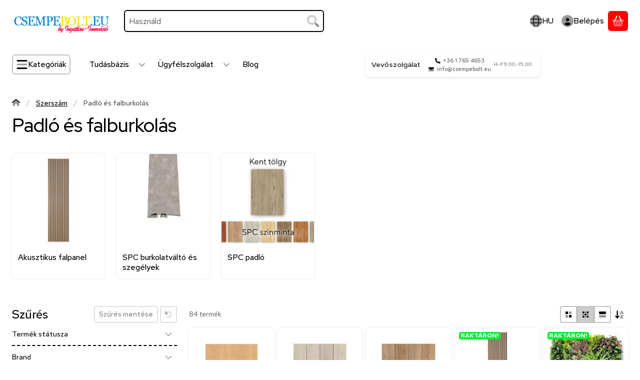

--- FILE ---
content_type: text/html; charset=UTF-8
request_url: https://www.csempebolt.eu/Padlo-es-falburkolas?action=cat_art_list&ajax=1&prefix=false&filter=&source_is_cat_page=1&page=1&cat_art_list_filter_loaded=0
body_size: 20174
content:
{"filter_box_content":"\n\n\n \n <section class=\"filtered-tags filtered-tags--1 js-selected-filters js-filtered-tags js-filtered-tags--1\" aria-label=\"Akt\u00edv sz\u0171r\u0151k\"><\/section>\n <div class=\"show-filtered-products-btn-wrap d-lg-none\">\n <button type=\"button\" class=\"show-filtered-products-btn js-show-filtered-products-btn btn btn-sm btn-primary\"\n data-bs-dismiss=\"offcanvas\" data-bs-target=\"#box_container_shop_filter\" data-product-num=\"0\"\n >\n Mutasd a tal\u00e1latokat\n <\/button>\n <\/div>\n\n <section class=\"saved_filters_wrapper\"><\/section>\n <div class=\"line-separator line-separator--dashed\"><\/div>\n \n \n <div class=\"product_filter_group filter-type--checkbox\" id=\"param_product_status_group\" data-id=\"product_status\"\n >\n <div class=\"product_filter_title\" id=\"param_product_status_title\">\n <span class=\"product_filter_title_inner\">\n <span class=\"product_filter_title__text\">Term\u00e9k st\u00e1tusza<\/span><\/span>\n <button type=\"button\" class=\"btn btn-sm btn-square btn-clear product_filter_title__btn_toggle collapsed\"\n aria-controls=\"param_product_status_content\" aria-expanded=\"false\"\n aria-label=\"Term\u00e9k st\u00e1tusza\"\n >\n <svg class=\"icon-set\" xmlns=\"http:\/\/www.w3.org\/2000\/svg\" viewBox=\"0 0 448 512\"><!--! Font Awesome Pro 6.3.0 by @fontawesome - https:\/\/fontawesome.com License - https:\/\/fontawesome.com\/license (Commercial License) Copyright 2023 Fonticons, Inc. --><defs><style>.fa-secondary{opacity:.4}<\/style><\/defs><path class=\"fa-secondary\" d=\"M416 352c-8.188 0-16.38-3.125-22.62-9.375L224 173.3l-169.4 169.4c-12.5 12.5-32.75 12.5-45.25 0s-12.5-32.75 0-45.25l192-192c12.5-12.5 32.75-12.5 45.25 0l192 192c12.5 12.5 12.5 32.75 0 45.25C432.4 348.9 424.2 352 416 352z\"\/><\/svg>\n <\/button>\n <\/div>\n\n \n \n <div class=\"product_filter_content position-relative product_filter_type_text product_filter_product_status_content \"\n id=\"param_product_status_content\" style=\"display:none;\" data-param-values-length=\"12\"\n data-checked-param-value-count=\"0\"\n data-checked-param-value-count-after-limit=\"0\"\n data-param-value-limit=\"5\"\n data-more-button-limit-tolerance=\"3\"\n >\n \n <input class=\"product-filter__more-less-checkbox js-product-filter-input-ignore\" type=\"checkbox\" id=\"product_status_more_less\" value=\"0\">\n \n \n\n \n <div class=\"product_filter_text product_filter_param_value_outer\"\n >\n <div class=\"product_filter_checkbox form-check\">\n <span class=\"text_input\"> <input class=\"product_filter_checkbox_input form-check-input\" type=\"checkbox\" value=\"artpack\" onclick=\"filter_activate_delay(&quot;&quot;);\"\n id=\"product_filter_checkbox_product_status_8c6e019bdf8b622daebc233df0535f30\" >\n <label class=\"product_filter_link form-check-label label-type--text\" for=\"product_filter_checkbox_product_status_8c6e019bdf8b622daebc233df0535f30\">\n Csomag term\u00e9k\n <\/label>\n <\/span>\n <\/div>\n <\/div>\n \n \n\n \n <div class=\"product_filter_text product_filter_param_value_outer\"\n >\n <div class=\"product_filter_checkbox form-check\">\n <span class=\"text_input\"> <input class=\"product_filter_checkbox_input form-check-input\" type=\"checkbox\" value=\"new\" onclick=\"filter_activate_delay(&quot;&quot;);\"\n id=\"product_filter_checkbox_product_status_22af645d1859cb5ca6da0c484f1f37ea\" >\n <label class=\"product_filter_link form-check-label label-type--text\" for=\"product_filter_checkbox_product_status_22af645d1859cb5ca6da0c484f1f37ea\">\n \u00daj term\u00e9k\n <\/label>\n <\/span>\n <\/div>\n <\/div>\n \n \n\n \n <div class=\"product_filter_text product_filter_param_value_outer\"\n >\n <div class=\"product_filter_checkbox form-check\">\n <span class=\"text_input\"> <input class=\"product_filter_checkbox_input form-check-input\" type=\"checkbox\" value=\"sale\" onclick=\"filter_activate_delay(&quot;&quot;);\"\n id=\"product_filter_checkbox_product_status_e70b59714528d5798b1c8adaf0d0ed15\" >\n <label class=\"product_filter_link form-check-label label-type--text\" for=\"product_filter_checkbox_product_status_e70b59714528d5798b1c8adaf0d0ed15\">\n Akci\u00f3k\n <\/label>\n <\/span>\n <\/div>\n <\/div>\n \n \n\n \n <div class=\"product_filter_text product_filter_param_value_outer\"\n >\n <div class=\"product_filter_checkbox form-check\">\n <span class=\"text_input\"> <input class=\"product_filter_checkbox_input form-check-input\" type=\"checkbox\" value=\"in_stock\" onclick=\"filter_activate_delay(&quot;&quot;);\"\n id=\"product_filter_checkbox_product_status_22443d20c0935036ad6700ba738256e6\" >\n <label class=\"product_filter_link form-check-label label-type--text\" for=\"product_filter_checkbox_product_status_22443d20c0935036ad6700ba738256e6\">\n El\u00e9rhet\u0151\n <\/label>\n <\/span>\n <\/div>\n <\/div>\n \n \n\n \n <div class=\"product_filter_text product_filter_param_value_outer\"\n >\n <div class=\"product_filter_checkbox form-check\">\n <span class=\"text_input\"> <input class=\"product_filter_checkbox_input form-check-input\" type=\"checkbox\" value=\"available_for_order\" onclick=\"filter_activate_delay(&quot;&quot;);\"\n id=\"product_filter_checkbox_product_status_a8f037501ece7a72a4eabfa2e01c8dd7\" >\n <label class=\"product_filter_link form-check-label label-type--text\" for=\"product_filter_checkbox_product_status_a8f037501ece7a72a4eabfa2e01c8dd7\">\n Rendelhet\u0151\n <\/label>\n <\/span>\n <\/div>\n <\/div>\n \n \n\n <label tabindex=\"0\" role=\"button\" class=\"product-filter__more-less-label\"\n for=\"product_status_more_less\" data-text-more=\"T\u00f6bb\" data-text-less=\"Kevesebb\">\n <\/label> \n <div data-index=\"5\" class=\"product_filter_text product_filter_param_value_outer\"\n >\n <div class=\"product_filter_checkbox form-check\">\n <span class=\"text_input\"> <input class=\"product_filter_checkbox_input form-check-input\" type=\"checkbox\" value=\"out_of_stock\" onclick=\"filter_activate_delay(&quot;&quot;);\"\n id=\"product_filter_checkbox_product_status_41836646e391a1f4cfcd0e40e697a695\" >\n <label class=\"product_filter_link form-check-label label-type--text\" for=\"product_filter_checkbox_product_status_41836646e391a1f4cfcd0e40e697a695\">\n K\u00fcls\u0151 Rakt\u00e1ron\n <\/label>\n <\/span>\n <\/div>\n <\/div>\n \n <div class=\"product_filter_text product_filter_param_value_outer\"\n >\n <div class=\"product_filter_checkbox form-check\">\n <span class=\"text_input\"> <input class=\"product_filter_checkbox_input form-check-input\" type=\"checkbox\" value=\"in_stock_0\" onclick=\"filter_activate_delay(&quot;&quot;);\"\n id=\"product_filter_checkbox_product_status_23462f6abac8c5045c0e2fe970ff3d81\" >\n <label class=\"product_filter_link form-check-label label-type--text\" for=\"product_filter_checkbox_product_status_23462f6abac8c5045c0e2fe970ff3d81\">\n F\u0151rakt\u00e1r\n <\/label>\n <\/span>\n <\/div>\n <\/div>\n \n <div class=\"product_filter_text product_filter_param_value_outer\"\n >\n <div class=\"product_filter_checkbox form-check\">\n <span class=\"text_input\"> <input class=\"product_filter_checkbox_input form-check-input\" type=\"checkbox\" value=\"in_stock_4947535\" onclick=\"filter_activate_delay(&quot;&quot;);\"\n id=\"product_filter_checkbox_product_status_6d2180ca4586da020a184d819fafe41c\" >\n <label class=\"product_filter_link form-check-label label-type--text\" for=\"product_filter_checkbox_product_status_6d2180ca4586da020a184d819fafe41c\">\n Mapei s\u00f3sk\u00fati \u00e1tvev\u0151pont\n <\/label>\n <\/span>\n <\/div>\n <\/div>\n \n <div class=\"product_filter_text product_filter_param_value_outer\"\n >\n <div class=\"product_filter_checkbox form-check\">\n <span class=\"text_input\"> <input class=\"product_filter_checkbox_input form-check-input\" type=\"checkbox\" value=\"in_stock_5011095\" onclick=\"filter_activate_delay(&quot;&quot;);\"\n id=\"product_filter_checkbox_product_status_b1d030dd5a5df0dcfdd7913f701f3021\" >\n <label class=\"product_filter_link form-check-label label-type--text\" for=\"product_filter_checkbox_product_status_b1d030dd5a5df0dcfdd7913f701f3021\">\n Budapest, Orgov\u00e1nyi utca 4.\n <\/label>\n <\/span>\n <\/div>\n <\/div>\n \n <div class=\"product_filter_text product_filter_param_value_outer\"\n >\n <div class=\"product_filter_checkbox form-check\">\n <span class=\"text_input\"> <input class=\"product_filter_checkbox_input form-check-input\" type=\"checkbox\" value=\"in_stock_5866039\" onclick=\"filter_activate_delay(&quot;&quot;);\"\n id=\"product_filter_checkbox_product_status_72a4a97b78268d783624b4b5ec1a0686\" >\n <label class=\"product_filter_link form-check-label label-type--text\" for=\"product_filter_checkbox_product_status_72a4a97b78268d783624b4b5ec1a0686\">\n Csempebolt rakt\u00e1r\n <\/label>\n <\/span>\n <\/div>\n <\/div>\n \n <div class=\"product_filter_text product_filter_param_value_outer\"\n >\n <div class=\"product_filter_checkbox form-check\">\n <span class=\"text_input\"> <input class=\"product_filter_checkbox_input form-check-input\" type=\"checkbox\" value=\"in_stock_6186276\" onclick=\"filter_activate_delay(&quot;&quot;);\"\n id=\"product_filter_checkbox_product_status_17b7642e72d73d5db99b2feded8850bc\" >\n <label class=\"product_filter_link form-check-label label-type--text\" for=\"product_filter_checkbox_product_status_17b7642e72d73d5db99b2feded8850bc\">\n OUTLET RAKT\u00c1R\n <\/label>\n <\/span>\n <\/div>\n <\/div>\n \n <div class=\"product_filter_text product_filter_param_value_outer\"\n >\n <div class=\"product_filter_checkbox form-check\">\n <span class=\"text_input\"> <input class=\"product_filter_checkbox_input form-check-input\" type=\"checkbox\" value=\"in_stock_6191501\" onclick=\"filter_activate_delay(&quot;&quot;);\"\n id=\"product_filter_checkbox_product_status_880e2f4ab70e45a4e015f84c148c3d70\" >\n <label class=\"product_filter_link form-check-label label-type--text\" for=\"product_filter_checkbox_product_status_880e2f4ab70e45a4e015f84c148c3d70\">\n Webshop rakt\u00e1r\n <\/label>\n <\/span>\n <\/div>\n <\/div>\n <\/div>\n <\/div>\n <div class=\"line-separator line-separator--dashed\"><\/div>\n <div class=\"product_filter_group filter-type--checkbox\" id=\"param_3678379_group\" data-id=\"3678379\"\n >\n <div class=\"product_filter_title\" id=\"param_3678379_title\">\n <span class=\"product_filter_title_inner\">\n <span class=\"product_filter_title__text\">Brand<\/span><\/span>\n <button type=\"button\" class=\"btn btn-sm btn-square btn-clear product_filter_title__btn_toggle collapsed\"\n aria-controls=\"param_3678379_content\" aria-expanded=\"false\"\n aria-label=\"Brand\"\n >\n <svg class=\"icon-set\" xmlns=\"http:\/\/www.w3.org\/2000\/svg\" viewBox=\"0 0 448 512\"><!--! Font Awesome Pro 6.3.0 by @fontawesome - https:\/\/fontawesome.com License - https:\/\/fontawesome.com\/license (Commercial License) Copyright 2023 Fonticons, Inc. --><defs><style>.fa-secondary{opacity:.4}<\/style><\/defs><path class=\"fa-secondary\" d=\"M416 352c-8.188 0-16.38-3.125-22.62-9.375L224 173.3l-169.4 169.4c-12.5 12.5-32.75 12.5-45.25 0s-12.5-32.75 0-45.25l192-192c12.5-12.5 32.75-12.5 45.25 0l192 192c12.5 12.5 12.5 32.75 0 45.25C432.4 348.9 424.2 352 416 352z\"\/><\/svg>\n <\/button>\n <\/div>\n\n \n \n <div class=\"product_filter_content position-relative product_filter_type_text product_filter_3678379_content \"\n id=\"param_3678379_content\" style=\"display:none;\" data-param-values-length=\"1\"\n data-checked-param-value-count=\"0\"\n data-checked-param-value-count-after-limit=\"0\"\n data-param-value-limit=\"5\"\n data-more-button-limit-tolerance=\"3\"\n >\n \n \n <div class=\"product_filter_text product_filter_value_count_refresh product_filter_3678379_value product_filter_3678379_value_fd1d6ab2a3898ba752ea4dd33ccd0f04 product_filter_value_enabled product_filter_param_value_outer\"\n >\n <div class=\"product_filter_checkbox form-check\">\n <span class=\"text_input\"> <input class=\"product_filter_checkbox_input form-check-input\" type=\"checkbox\" value=\"Leziter\" onclick=\"clicked_param_id=&quot;3678379&quot;;clicked_param_value=&quot;fd1d6ab2a3898ba752ea4dd33ccd0f04&quot;;filter_activate_delay(&quot;&quot;);\"\n id=\"product_filter_checkbox_3678379_fd1d6ab2a3898ba752ea4dd33ccd0f04\" >\n <label class=\"product_filter_link form-check-label label-type--text\" for=\"product_filter_checkbox_3678379_fd1d6ab2a3898ba752ea4dd33ccd0f04\">\n Leziter\n <span class=\"product_filter_text_count badge\">\n <span class=\"product_filter_text_count_value\">84<\/span>\n <\/span>\n <\/label>\n <\/span>\n <\/div>\n <\/div>\n <\/div>\n <\/div>\n <div class=\"line-separator line-separator--dashed\"><\/div>\n <div class=\"product_filter_group filter-type--checkbox\" id=\"param_4570015_group\" data-id=\"4570015\"\n >\n <div class=\"product_filter_title\" id=\"param_4570015_title\">\n <span class=\"product_filter_title_inner\">\n <span class=\"product_filter_title__text\">Gy\u00e1rt\u00f3<\/span><\/span>\n <button type=\"button\" class=\"btn btn-sm btn-square btn-clear product_filter_title__btn_toggle collapsed\"\n aria-controls=\"param_4570015_content\" aria-expanded=\"false\"\n aria-label=\"Gy\u00e1rt\u00f3\"\n >\n <svg class=\"icon-set\" xmlns=\"http:\/\/www.w3.org\/2000\/svg\" viewBox=\"0 0 448 512\"><!--! Font Awesome Pro 6.3.0 by @fontawesome - https:\/\/fontawesome.com License - https:\/\/fontawesome.com\/license (Commercial License) Copyright 2023 Fonticons, Inc. --><defs><style>.fa-secondary{opacity:.4}<\/style><\/defs><path class=\"fa-secondary\" d=\"M416 352c-8.188 0-16.38-3.125-22.62-9.375L224 173.3l-169.4 169.4c-12.5 12.5-32.75 12.5-45.25 0s-12.5-32.75 0-45.25l192-192c12.5-12.5 32.75-12.5 45.25 0l192 192c12.5 12.5 12.5 32.75 0 45.25C432.4 348.9 424.2 352 416 352z\"\/><\/svg>\n <\/button>\n <\/div>\n\n \n \n <div class=\"product_filter_content position-relative product_filter_type_text product_filter_4570015_content \"\n id=\"param_4570015_content\" style=\"display:none;\" data-param-values-length=\"3\"\n data-checked-param-value-count=\"0\"\n data-checked-param-value-count-after-limit=\"0\"\n data-param-value-limit=\"5\"\n data-more-button-limit-tolerance=\"3\"\n >\n \n \n <div class=\"product_filter_text product_filter_value_count_refresh product_filter_4570015_value product_filter_4570015_value_871003c636c63be466bda2fb9b1b0b20 product_filter_value_enabled product_filter_param_value_outer\"\n >\n <div class=\"product_filter_checkbox form-check\">\n <span class=\"text_input\"> <input class=\"product_filter_checkbox_input form-check-input\" type=\"checkbox\" value=\"House Nordic\" onclick=\"clicked_param_id=&quot;4570015&quot;;clicked_param_value=&quot;871003c636c63be466bda2fb9b1b0b20&quot;;filter_activate_delay(&quot;&quot;);\"\n id=\"product_filter_checkbox_4570015_871003c636c63be466bda2fb9b1b0b20\" >\n <label class=\"product_filter_link form-check-label label-type--text\" for=\"product_filter_checkbox_4570015_871003c636c63be466bda2fb9b1b0b20\">\n House Nordic\n <span class=\"product_filter_text_count badge\">\n <span class=\"product_filter_text_count_value\">4<\/span>\n <\/span>\n <\/label>\n <\/span>\n <\/div>\n <\/div>\n \n <div class=\"product_filter_text product_filter_value_count_refresh product_filter_4570015_value product_filter_4570015_value_fd1d6ab2a3898ba752ea4dd33ccd0f04 product_filter_value_enabled product_filter_param_value_outer\"\n >\n <div class=\"product_filter_checkbox form-check\">\n <span class=\"text_input\"> <input class=\"product_filter_checkbox_input form-check-input\" type=\"checkbox\" value=\"Leziter\" onclick=\"clicked_param_id=&quot;4570015&quot;;clicked_param_value=&quot;fd1d6ab2a3898ba752ea4dd33ccd0f04&quot;;filter_activate_delay(&quot;&quot;);\"\n id=\"product_filter_checkbox_4570015_fd1d6ab2a3898ba752ea4dd33ccd0f04\" >\n <label class=\"product_filter_link form-check-label label-type--text\" for=\"product_filter_checkbox_4570015_fd1d6ab2a3898ba752ea4dd33ccd0f04\">\n Leziter\n <span class=\"product_filter_text_count badge\">\n <span class=\"product_filter_text_count_value\">63<\/span>\n <\/span>\n <\/label>\n <\/span>\n <\/div>\n <\/div>\n \n <div class=\"product_filter_text product_filter_value_count_refresh product_filter_4570015_value product_filter_4570015_value_c4422418b1d2bc289babc6ed0432a750 product_filter_value_enabled product_filter_param_value_outer\"\n >\n <div class=\"product_filter_checkbox form-check\">\n <span class=\"text_input\"> <input class=\"product_filter_checkbox_input form-check-input\" type=\"checkbox\" value=\"Mirpol\" onclick=\"clicked_param_id=&quot;4570015&quot;;clicked_param_value=&quot;c4422418b1d2bc289babc6ed0432a750&quot;;filter_activate_delay(&quot;&quot;);\"\n id=\"product_filter_checkbox_4570015_c4422418b1d2bc289babc6ed0432a750\" >\n <label class=\"product_filter_link form-check-label label-type--text\" for=\"product_filter_checkbox_4570015_c4422418b1d2bc289babc6ed0432a750\">\n Mirpol\n <span class=\"product_filter_text_count badge\">\n <span class=\"product_filter_text_count_value\">17<\/span>\n <\/span>\n <\/label>\n <\/span>\n <\/div>\n <\/div>\n <\/div>\n <\/div>\n <div class=\"line-separator line-separator--dashed\"><\/div>\n <div class=\"product_filter_group filter-type--checkbox\" id=\"param_4570030_group\" data-id=\"4570030\"\n >\n <div class=\"product_filter_title\" id=\"param_4570030_title\">\n <span class=\"product_filter_title_inner\">\n <span class=\"product_filter_title__text\">Kateg\u00f3ria<\/span><\/span>\n <button type=\"button\" class=\"btn btn-sm btn-square btn-clear product_filter_title__btn_toggle collapsed\"\n aria-controls=\"param_4570030_content\" aria-expanded=\"false\"\n aria-label=\"Kateg\u00f3ria\"\n >\n <svg class=\"icon-set\" xmlns=\"http:\/\/www.w3.org\/2000\/svg\" viewBox=\"0 0 448 512\"><!--! Font Awesome Pro 6.3.0 by @fontawesome - https:\/\/fontawesome.com License - https:\/\/fontawesome.com\/license (Commercial License) Copyright 2023 Fonticons, Inc. --><defs><style>.fa-secondary{opacity:.4}<\/style><\/defs><path class=\"fa-secondary\" d=\"M416 352c-8.188 0-16.38-3.125-22.62-9.375L224 173.3l-169.4 169.4c-12.5 12.5-32.75 12.5-45.25 0s-12.5-32.75 0-45.25l192-192c12.5-12.5 32.75-12.5 45.25 0l192 192c12.5 12.5 12.5 32.75 0 45.25C432.4 348.9 424.2 352 416 352z\"\/><\/svg>\n <\/button>\n <\/div>\n\n \n \n <div class=\"product_filter_content position-relative product_filter_type_text product_filter_4570030_content \"\n id=\"param_4570030_content\" style=\"display:none;\" data-param-values-length=\"2\"\n data-checked-param-value-count=\"0\"\n data-checked-param-value-count-after-limit=\"0\"\n data-param-value-limit=\"5\"\n data-more-button-limit-tolerance=\"3\"\n >\n \n \n <div class=\"product_filter_text product_filter_value_count_refresh product_filter_4570030_value product_filter_4570030_value_3b71360428ff26af6d9aae7d7ea6ebc7 product_filter_value_enabled product_filter_param_value_outer\"\n >\n <div class=\"product_filter_checkbox form-check\">\n <span class=\"text_input\"> <input class=\"product_filter_checkbox_input form-check-input\" type=\"checkbox\" value=\"\u00c9p\u00edtkez\u00e9s\" onclick=\"clicked_param_id=&quot;4570030&quot;;clicked_param_value=&quot;3b71360428ff26af6d9aae7d7ea6ebc7&quot;;filter_activate_delay(&quot;&quot;);\"\n id=\"product_filter_checkbox_4570030_3b71360428ff26af6d9aae7d7ea6ebc7\" >\n <label class=\"product_filter_link form-check-label label-type--text\" for=\"product_filter_checkbox_4570030_3b71360428ff26af6d9aae7d7ea6ebc7\">\n \u00c9p\u00edtkez\u00e9s\n <span class=\"product_filter_text_count badge\">\n <span class=\"product_filter_text_count_value\">67<\/span>\n <\/span>\n <\/label>\n <\/span>\n <\/div>\n <\/div>\n \n <div class=\"product_filter_text product_filter_value_count_refresh product_filter_4570030_value product_filter_4570030_value_db042170090e4be2fb0ef9369582184b product_filter_value_enabled product_filter_param_value_outer\"\n >\n <div class=\"product_filter_checkbox form-check\">\n <span class=\"text_input\"> <input class=\"product_filter_checkbox_input form-check-input\" type=\"checkbox\" value=\"Kert\" onclick=\"clicked_param_id=&quot;4570030&quot;;clicked_param_value=&quot;db042170090e4be2fb0ef9369582184b&quot;;filter_activate_delay(&quot;&quot;);\"\n id=\"product_filter_checkbox_4570030_db042170090e4be2fb0ef9369582184b\" >\n <label class=\"product_filter_link form-check-label label-type--text\" for=\"product_filter_checkbox_4570030_db042170090e4be2fb0ef9369582184b\">\n Kert\n <span class=\"product_filter_text_count badge\">\n <span class=\"product_filter_text_count_value\">17<\/span>\n <\/span>\n <\/label>\n <\/span>\n <\/div>\n <\/div>\n <\/div>\n <\/div>\n <div class=\"line-separator line-separator--dashed\"><\/div>\n <div class=\"product_filter_group filter-type--checkbox\" id=\"param_4570035_group\" data-id=\"4570035\"\n >\n <div class=\"product_filter_title\" id=\"param_4570035_title\">\n <span class=\"product_filter_title_inner\">\n <span class=\"product_filter_title__text\">Term\u00e9kkateg\u00f3ria<\/span><\/span>\n <button type=\"button\" class=\"btn btn-sm btn-square btn-clear product_filter_title__btn_toggle collapsed\"\n aria-controls=\"param_4570035_content\" aria-expanded=\"false\"\n aria-label=\"Term\u00e9kkateg\u00f3ria\"\n >\n <svg class=\"icon-set\" xmlns=\"http:\/\/www.w3.org\/2000\/svg\" viewBox=\"0 0 448 512\"><!--! Font Awesome Pro 6.3.0 by @fontawesome - https:\/\/fontawesome.com License - https:\/\/fontawesome.com\/license (Commercial License) Copyright 2023 Fonticons, Inc. --><defs><style>.fa-secondary{opacity:.4}<\/style><\/defs><path class=\"fa-secondary\" d=\"M416 352c-8.188 0-16.38-3.125-22.62-9.375L224 173.3l-169.4 169.4c-12.5 12.5-32.75 12.5-45.25 0s-12.5-32.75 0-45.25l192-192c12.5-12.5 32.75-12.5 45.25 0l192 192c12.5 12.5 12.5 32.75 0 45.25C432.4 348.9 424.2 352 416 352z\"\/><\/svg>\n <\/button>\n <\/div>\n\n \n \n <div class=\"product_filter_content position-relative product_filter_type_text product_filter_4570035_content \"\n id=\"param_4570035_content\" style=\"display:none;\" data-param-values-length=\"4\"\n data-checked-param-value-count=\"0\"\n data-checked-param-value-count-after-limit=\"0\"\n data-param-value-limit=\"5\"\n data-more-button-limit-tolerance=\"3\"\n >\n \n \n <div class=\"product_filter_text product_filter_value_count_refresh product_filter_4570035_value product_filter_4570035_value_108df0290852e1370f2d2f947e762952 product_filter_value_enabled product_filter_param_value_outer\"\n >\n <div class=\"product_filter_checkbox form-check\">\n <span class=\"text_input\"> <input class=\"product_filter_checkbox_input form-check-input\" type=\"checkbox\" value=\"Akusztikus falpanel\" onclick=\"clicked_param_id=&quot;4570035&quot;;clicked_param_value=&quot;108df0290852e1370f2d2f947e762952&quot;;filter_activate_delay(&quot;&quot;);\"\n id=\"product_filter_checkbox_4570035_108df0290852e1370f2d2f947e762952\" >\n <label class=\"product_filter_link form-check-label label-type--text\" for=\"product_filter_checkbox_4570035_108df0290852e1370f2d2f947e762952\">\n Akusztikus falpanel\n <span class=\"product_filter_text_count badge\">\n <span class=\"product_filter_text_count_value\">4<\/span>\n <\/span>\n <\/label>\n <\/span>\n <\/div>\n <\/div>\n \n <div class=\"product_filter_text product_filter_value_count_refresh product_filter_4570035_value product_filter_4570035_value_fdaf051a7f7740ac6845cdfa403fd68a product_filter_value_enabled product_filter_param_value_outer\"\n >\n <div class=\"product_filter_checkbox form-check\">\n <span class=\"text_input\"> <input class=\"product_filter_checkbox_input form-check-input\" type=\"checkbox\" value=\"M\u0171n\u00f6v\u00e9ny falpanel\" onclick=\"clicked_param_id=&quot;4570035&quot;;clicked_param_value=&quot;fdaf051a7f7740ac6845cdfa403fd68a&quot;;filter_activate_delay(&quot;&quot;);\"\n id=\"product_filter_checkbox_4570035_fdaf051a7f7740ac6845cdfa403fd68a\" >\n <label class=\"product_filter_link form-check-label label-type--text\" for=\"product_filter_checkbox_4570035_fdaf051a7f7740ac6845cdfa403fd68a\">\n M\u0171n\u00f6v\u00e9ny falpanel\n <span class=\"product_filter_text_count badge\">\n <span class=\"product_filter_text_count_value\">17<\/span>\n <\/span>\n <\/label>\n <\/span>\n <\/div>\n <\/div>\n \n <div class=\"product_filter_text product_filter_value_count_refresh product_filter_4570035_value product_filter_4570035_value_e8edeaa4ec3469d0fce8031cb8b1521d product_filter_value_enabled product_filter_param_value_outer\"\n >\n <div class=\"product_filter_checkbox form-check\">\n <span class=\"text_input\"> <input class=\"product_filter_checkbox_input form-check-input\" type=\"checkbox\" value=\"SPC burkolatv\u00e1lt\u00f3 \u00e9s szeg\u00e9lyek\" onclick=\"clicked_param_id=&quot;4570035&quot;;clicked_param_value=&quot;e8edeaa4ec3469d0fce8031cb8b1521d&quot;;filter_activate_delay(&quot;&quot;);\"\n id=\"product_filter_checkbox_4570035_e8edeaa4ec3469d0fce8031cb8b1521d\" >\n <label class=\"product_filter_link form-check-label label-type--text\" for=\"product_filter_checkbox_4570035_e8edeaa4ec3469d0fce8031cb8b1521d\">\n SPC burkolatv\u00e1lt\u00f3 \u00e9s szeg\u00e9lyek\n <span class=\"product_filter_text_count badge\">\n <span class=\"product_filter_text_count_value\">45<\/span>\n <\/span>\n <\/label>\n <\/span>\n <\/div>\n <\/div>\n \n <div class=\"product_filter_text product_filter_value_count_refresh product_filter_4570035_value product_filter_4570035_value_541bdb3fc6e7149899b9bdf940c628a6 product_filter_value_enabled product_filter_param_value_outer\"\n >\n <div class=\"product_filter_checkbox form-check\">\n <span class=\"text_input\"> <input class=\"product_filter_checkbox_input form-check-input\" type=\"checkbox\" value=\"SPC padl\u00f3\" onclick=\"clicked_param_id=&quot;4570035&quot;;clicked_param_value=&quot;541bdb3fc6e7149899b9bdf940c628a6&quot;;filter_activate_delay(&quot;&quot;);\"\n id=\"product_filter_checkbox_4570035_541bdb3fc6e7149899b9bdf940c628a6\" >\n <label class=\"product_filter_link form-check-label label-type--text\" for=\"product_filter_checkbox_4570035_541bdb3fc6e7149899b9bdf940c628a6\">\n SPC padl\u00f3\n <span class=\"product_filter_text_count badge\">\n <span class=\"product_filter_text_count_value\">18<\/span>\n <\/span>\n <\/label>\n <\/span>\n <\/div>\n <\/div>\n <\/div>\n <\/div>\n <div class=\"line-separator line-separator--dashed\"><\/div>\n <div class=\"product_filter_group filter-type--checkbox\" id=\"param_4979356_group\" data-id=\"4979356\"\n >\n <div class=\"product_filter_title\" id=\"param_4979356_title\">\n <span class=\"product_filter_title_inner\">\n <span class=\"product_filter_title__text\">M\u00e9ret<\/span><\/span>\n <button type=\"button\" class=\"btn btn-sm btn-square btn-clear product_filter_title__btn_toggle collapsed\"\n aria-controls=\"param_4979356_content\" aria-expanded=\"false\"\n aria-label=\"M\u00e9ret\"\n >\n <svg class=\"icon-set\" xmlns=\"http:\/\/www.w3.org\/2000\/svg\" viewBox=\"0 0 448 512\"><!--! Font Awesome Pro 6.3.0 by @fontawesome - https:\/\/fontawesome.com License - https:\/\/fontawesome.com\/license (Commercial License) Copyright 2023 Fonticons, Inc. --><defs><style>.fa-secondary{opacity:.4}<\/style><\/defs><path class=\"fa-secondary\" d=\"M416 352c-8.188 0-16.38-3.125-22.62-9.375L224 173.3l-169.4 169.4c-12.5 12.5-32.75 12.5-45.25 0s-12.5-32.75 0-45.25l192-192c12.5-12.5 32.75-12.5 45.25 0l192 192c12.5 12.5 12.5 32.75 0 45.25C432.4 348.9 424.2 352 416 352z\"\/><\/svg>\n <\/button>\n <\/div>\n\n \n \n <div class=\"product_filter_content position-relative product_filter_type_text product_filter_4979356_content \"\n id=\"param_4979356_content\" style=\"display:none;\" data-param-values-length=\"4\"\n data-checked-param-value-count=\"0\"\n data-checked-param-value-count-after-limit=\"0\"\n data-param-value-limit=\"5\"\n data-more-button-limit-tolerance=\"3\"\n >\n \n \n <div class=\"product_filter_text product_filter_value_count_refresh product_filter_4979356_value product_filter_4979356_value_58d9a83f399d82f1f68578b2712a5314 product_filter_value_enabled product_filter_param_value_outer\"\n >\n <div class=\"product_filter_checkbox form-check\">\n <span class=\"text_input\"> <input class=\"product_filter_checkbox_input form-check-input\" type=\"checkbox\" value=\"0.33x0.33 m\" onclick=\"clicked_param_id=&quot;4979356&quot;;clicked_param_value=&quot;58d9a83f399d82f1f68578b2712a5314&quot;;filter_activate_delay(&quot;&quot;);\"\n id=\"product_filter_checkbox_4979356_58d9a83f399d82f1f68578b2712a5314\" >\n <label class=\"product_filter_link form-check-label label-type--text\" for=\"product_filter_checkbox_4979356_58d9a83f399d82f1f68578b2712a5314\">\n 0.33x0.33 m\n <span class=\"product_filter_text_count badge\">\n <span class=\"product_filter_text_count_value\">2<\/span>\n <\/span>\n <\/label>\n <\/span>\n <\/div>\n <\/div>\n \n <div class=\"product_filter_text product_filter_value_count_refresh product_filter_4979356_value product_filter_4979356_value_96af08a64e89995e7df369a69505d01c product_filter_value_enabled product_filter_param_value_outer\"\n >\n <div class=\"product_filter_checkbox form-check\">\n <span class=\"text_input\"> <input class=\"product_filter_checkbox_input form-check-input\" type=\"checkbox\" value=\"0.3x0.3 m\" onclick=\"clicked_param_id=&quot;4979356&quot;;clicked_param_value=&quot;96af08a64e89995e7df369a69505d01c&quot;;filter_activate_delay(&quot;&quot;);\"\n id=\"product_filter_checkbox_4979356_96af08a64e89995e7df369a69505d01c\" >\n <label class=\"product_filter_link form-check-label label-type--text\" for=\"product_filter_checkbox_4979356_96af08a64e89995e7df369a69505d01c\">\n 0.3x0.3 m\n <span class=\"product_filter_text_count badge\">\n <span class=\"product_filter_text_count_value\">2<\/span>\n <\/span>\n <\/label>\n <\/span>\n <\/div>\n <\/div>\n \n <div class=\"product_filter_text product_filter_value_count_refresh product_filter_4979356_value product_filter_4979356_value_3cf4b991dd8171cfcea1a2551f07d160 product_filter_value_enabled product_filter_param_value_outer\"\n >\n <div class=\"product_filter_checkbox form-check\">\n <span class=\"text_input\"> <input class=\"product_filter_checkbox_input form-check-input\" type=\"checkbox\" value=\"0.5x0.5 m\" onclick=\"clicked_param_id=&quot;4979356&quot;;clicked_param_value=&quot;3cf4b991dd8171cfcea1a2551f07d160&quot;;filter_activate_delay(&quot;&quot;);\"\n id=\"product_filter_checkbox_4979356_3cf4b991dd8171cfcea1a2551f07d160\" >\n <label class=\"product_filter_link form-check-label label-type--text\" for=\"product_filter_checkbox_4979356_3cf4b991dd8171cfcea1a2551f07d160\">\n 0.5x0.5 m\n <span class=\"product_filter_text_count badge\">\n <span class=\"product_filter_text_count_value\">12<\/span>\n <\/span>\n <\/label>\n <\/span>\n <\/div>\n <\/div>\n \n <div class=\"product_filter_text product_filter_value_count_refresh product_filter_4979356_value product_filter_4979356_value_b949221062be2df317cfcdd5d061ba20 product_filter_value_enabled product_filter_param_value_outer\"\n >\n <div class=\"product_filter_checkbox form-check\">\n <span class=\"text_input\"> <input class=\"product_filter_checkbox_input form-check-input\" type=\"checkbox\" value=\"1x1 m\" onclick=\"clicked_param_id=&quot;4979356&quot;;clicked_param_value=&quot;b949221062be2df317cfcdd5d061ba20&quot;;filter_activate_delay(&quot;&quot;);\"\n id=\"product_filter_checkbox_4979356_b949221062be2df317cfcdd5d061ba20\" >\n <label class=\"product_filter_link form-check-label label-type--text\" for=\"product_filter_checkbox_4979356_b949221062be2df317cfcdd5d061ba20\">\n 1x1 m\n <span class=\"product_filter_text_count badge\">\n <span class=\"product_filter_text_count_value\">1<\/span>\n <\/span>\n <\/label>\n <\/span>\n <\/div>\n <\/div>\n <\/div>\n <\/div>\n <div class=\"line-separator line-separator--dashed\"><\/div>\n <div class=\"product_filter_group filter-type--checkbox\" id=\"param_5513620_group\" data-id=\"5513620\"\n >\n <div class=\"product_filter_title\" id=\"param_5513620_title\">\n <span class=\"product_filter_title_inner\">\n <span class=\"product_filter_title__text\">F\u00f3zolt<\/span><\/span>\n <button type=\"button\" class=\"btn btn-sm btn-square btn-clear product_filter_title__btn_toggle collapsed\"\n aria-controls=\"param_5513620_content\" aria-expanded=\"false\"\n aria-label=\"F\u00f3zolt\"\n >\n <svg class=\"icon-set\" xmlns=\"http:\/\/www.w3.org\/2000\/svg\" viewBox=\"0 0 448 512\"><!--! Font Awesome Pro 6.3.0 by @fontawesome - https:\/\/fontawesome.com License - https:\/\/fontawesome.com\/license (Commercial License) Copyright 2023 Fonticons, Inc. --><defs><style>.fa-secondary{opacity:.4}<\/style><\/defs><path class=\"fa-secondary\" d=\"M416 352c-8.188 0-16.38-3.125-22.62-9.375L224 173.3l-169.4 169.4c-12.5 12.5-32.75 12.5-45.25 0s-12.5-32.75 0-45.25l192-192c12.5-12.5 32.75-12.5 45.25 0l192 192c12.5 12.5 12.5 32.75 0 45.25C432.4 348.9 424.2 352 416 352z\"\/><\/svg>\n <\/button>\n <\/div>\n\n \n \n <div class=\"product_filter_content position-relative product_filter_type_text product_filter_5513620_content \"\n id=\"param_5513620_content\" style=\"display:none;\" data-param-values-length=\"2\"\n data-checked-param-value-count=\"0\"\n data-checked-param-value-count-after-limit=\"0\"\n data-param-value-limit=\"5\"\n data-more-button-limit-tolerance=\"3\"\n >\n \n \n <div class=\"product_filter_text product_filter_value_count_refresh product_filter_5513620_value product_filter_5513620_value_6a13bf829d5d85ddd890d417c91c0783 product_filter_value_enabled product_filter_param_value_outer\"\n >\n <div class=\"product_filter_checkbox form-check\">\n <span class=\"text_input\"> <input class=\"product_filter_checkbox_input form-check-input\" type=\"checkbox\" value=\"Igen\" onclick=\"clicked_param_id=&quot;5513620&quot;;clicked_param_value=&quot;6a13bf829d5d85ddd890d417c91c0783&quot;;filter_activate_delay(&quot;&quot;);\"\n id=\"product_filter_checkbox_5513620_6a13bf829d5d85ddd890d417c91c0783\" >\n <label class=\"product_filter_link form-check-label label-type--text\" for=\"product_filter_checkbox_5513620_6a13bf829d5d85ddd890d417c91c0783\">\n Igen\n <span class=\"product_filter_text_count badge\">\n <span class=\"product_filter_text_count_value\">3<\/span>\n <\/span>\n <\/label>\n <\/span>\n <\/div>\n <\/div>\n \n <div class=\"product_filter_text product_filter_value_count_refresh product_filter_5513620_value product_filter_5513620_value_8c353756202da12422bd88865f9eb431 product_filter_value_enabled product_filter_param_value_outer\"\n >\n <div class=\"product_filter_checkbox form-check\">\n <span class=\"text_input\"> <input class=\"product_filter_checkbox_input form-check-input\" type=\"checkbox\" value=\"Nem\" onclick=\"clicked_param_id=&quot;5513620&quot;;clicked_param_value=&quot;8c353756202da12422bd88865f9eb431&quot;;filter_activate_delay(&quot;&quot;);\"\n id=\"product_filter_checkbox_5513620_8c353756202da12422bd88865f9eb431\" >\n <label class=\"product_filter_link form-check-label label-type--text\" for=\"product_filter_checkbox_5513620_8c353756202da12422bd88865f9eb431\">\n Nem\n <span class=\"product_filter_text_count badge\">\n <span class=\"product_filter_text_count_value\">13<\/span>\n <\/span>\n <\/label>\n <\/span>\n <\/div>\n <\/div>\n <\/div>\n <\/div>\n <div class=\"line-separator line-separator--dashed\"><\/div>\n <div class=\"product_filter_group filter-type--slider\" id=\"param_price_group\" data-id=\"price\"\n data-def-min=\"2146\" data-def-max=\"58036\" data-decimal-length=\"0\">\n <div class=\"product_filter_title\" id=\"param_price_title\">\n <span class=\"product_filter_title_inner\">\n <span class=\"product_filter_title__text\">\u00c1r<\/span><span class=\"product_filter_num_texts\">(Ft)<\/span><\/span>\n <button type=\"button\" class=\"btn btn-sm btn-square btn-clear product_filter_title__btn_toggle collapsed\"\n aria-controls=\"param_price_content\" aria-expanded=\"false\"\n aria-label=\"\u00c1r\"\n >\n <svg class=\"icon-set\" xmlns=\"http:\/\/www.w3.org\/2000\/svg\" viewBox=\"0 0 448 512\"><!--! Font Awesome Pro 6.3.0 by @fontawesome - https:\/\/fontawesome.com License - https:\/\/fontawesome.com\/license (Commercial License) Copyright 2023 Fonticons, Inc. --><defs><style>.fa-secondary{opacity:.4}<\/style><\/defs><path class=\"fa-secondary\" d=\"M416 352c-8.188 0-16.38-3.125-22.62-9.375L224 173.3l-169.4 169.4c-12.5 12.5-32.75 12.5-45.25 0s-12.5-32.75 0-45.25l192-192c12.5-12.5 32.75-12.5 45.25 0l192 192c12.5 12.5 12.5 32.75 0 45.25C432.4 348.9 424.2 352 416 352z\"\/><\/svg>\n <\/button>\n <\/div>\n\n \n <div class=\"product_filter_content position-relative product_filter_type_num product_filter_price_content \"\n id=\"param_price_content\" style=\"display:none;\" >\n <div class=\"product_filter_num\" id=\"product_filter_num_price\"><\/div>\n <div class=\"product_filter_num_text text-center d-none\">2 146 Ft - 58 036 Ft<\/div>\n <input type='hidden' class='akt_min' value='2146'><input type='hidden' class='akt_max' value='58036'><input type='hidden' class='base_min' value='2146'><input type='hidden' class='base_max' value='58036'><input type='hidden' class='text_before' value=''><input type='hidden' class='text_after' value=' Ft'><input type='hidden' class='decimal_length' value='0'>\n <form id=\"product_filter_num_form_price\">\n <div class=\"product_filter_num_inputs\">\n <div class=\"grid gx-5\">\n <div class=\"g-col-6 product_filter_num_from_col\">\n <div class=\"input-group mb-0\">\n <input class=\"form-control product_filter_price_input product_filter_num_from\" type=\"text\" inputmode=\"decimal\"\n id=\"filter-number-from-price\" aria-label=\"kezdete\" maxlength=\"6\"\n data-step=\"1\" data-min=\"2146\" data-max=\"58036\"\n value=\"2 146\"\n placeholder=\"kezdete\" data-slider-id=\"product_filter_num_price\" required\n >\n <\/div>\n <\/div>\n <div class=\"g-col-6\">\n <div class=\"input-group mb-0\">\n <input class=\"form-control product_filter_price_input product_filter_num_to\" type=\"text\" inputmode=\"decimal\"\n id=\"filter-number-to-price\" aria-label=\"v\u00e9ge\" maxlength=\"6\"\n data-step=\"1\" data-min=\"2146\" data-max=\"58036\"\n value=\"58 036\"\n placeholder=\"v\u00e9ge\" data-slider-id=\"product_filter_num_price\" required\n >\n <\/div>\n <\/div>\n \n <\/div>\n <script>\n function round(number, step) {\n let divided = 1 \/ step;\n return Math.round( number * divided ) \/ divided;\n }\n function filterNumInputChange(el) {\n let $thisGroup = el.closest('.product_filter_group');\n let $currencyRate = 1;\n let $decimalLength = $thisGroup.data('decimal-length');\n if ($thisGroup.attr('data-id') === 'price') {\n $currencyRate = parseFloat(UNAS.shop.currency_rate);\n }\n let $thisAktMinHidden = el.closest('.product_filter_group').find('.akt_min'); \/* akt_min hidden input *\/\n let $thisAktMaxHidden = el.closest('.product_filter_group').find('.akt_max'); \/* akt_max hidden input *\/\n let $thisAktMin = parseFloat($thisAktMinHidden.val()) * $currencyRate;\n let $thisAktMax = parseFloat($thisAktMaxHidden.val()) * $currencyRate;\n let $thisStep = parseFloat(el.attr('data-step'));\n let $thisMinVal = parseFloat(el.attr('data-min'));\n let $thisMaxVal = parseFloat(el.attr('data-max'));\n let $thisBelongSlider = $('#' + el.data('slider-id'));\n let $thisActVal = el.val().replace(\/\\s\/g, '');\n\n $thisActVal = parseFloat($thisActVal.replace(',','.'));\n $thisActVal = round($thisActVal,$thisStep);\n\n let $newTempMin = $thisMinVal;\n let $newTempMax = $thisMaxVal;\n\n \/*FROM INPUT*\/\n let reset = false;\n if (el.hasClass('product_filter_num_from')) {\n if ($thisActVal === '' || isNaN($thisActVal) ) {\n $newTempMin = $thisMinVal;\n reset = true;\n } else if ($thisActVal > $thisAktMax) { \/* ha nagyobb a be\u00edrt min, mint az aktu\u00e1lis max, akkor legyen: akt max *\/\n $newTempMin = $thisAktMax;\n } else if ($thisActVal <= $thisMinVal) {\n $newTempMin = $thisMinVal;\n reset = true;\n } else {\n $newTempMin = $thisActVal;\n }\n\n el.val(number_format($newTempMin,$decimalLength,money_dec,money_thousend));\n if (reset) {\n $thisAktMinHidden.val(el.closest('.product_filter_group').find('.base_min').val());\n $thisBelongSlider.slider(\"values\", 0, el.closest('.product_filter_group').find('.base_min').val());\n } else {\n $thisAktMinHidden.val(number_format(($newTempMin \/ $currencyRate), $decimalLength, '.', ''));\n $thisBelongSlider.slider(\"values\", 0, number_format(($newTempMin \/ $currencyRate), $decimalLength, '.', ''));\n }\n } else {\/*TO INPUT*\/\n if ($thisActVal === '' || isNaN($thisActVal) ) {\n $newTempMax = $thisMaxVal;\n reset = true;\n } else if ($thisActVal < $thisAktMin) { \/* ha kisebb a be\u00edrt max, mint az aktu\u00e1lis min, akkor legyen: akt min *\/\n $newTempMax = $thisAktMin;\n } else if ($thisActVal >= $thisMaxVal) {\n reset = true;\n $newTempMax = $thisMaxVal;\n } else {\n $newTempMax = $thisActVal;\n }\n\n el.val(number_format($newTempMax,$decimalLength,money_dec,money_thousend));\n if (reset){\n $thisAktMaxHidden.val(el.closest('.product_filter_group').find('.base_max').val());\n $thisBelongSlider.slider(\"values\", 1, el.closest('.product_filter_group').find('.base_max').val());\n } else {\n $thisAktMaxHidden.val(number_format(($newTempMax \/ $currencyRate), $decimalLength, '.', ''));\n $thisBelongSlider.slider(\"values\", 1, number_format(($newTempMax \/ $currencyRate), $decimalLength, '.', ''));\n }\n }\n }\n $(document).ready(function() {\n let productFilterNumInput = $(\".product_filter_num_inputs input\");\n\n productFilterNumInput.on('click', function() {\n let $this = $(this);\n $this.select();\n });\n\n \/* karaktersz\u00e1m korl\u00e1toz\u00e1s a . ut\u00e1n decimal-lenght attrib\u00fatum alapj\u00e1n *\/\n productFilterNumInput.on('input', function(e) {\n const $this = $(this);\n const $thisGroup = $this.closest('.product_filter_group');\n const dec = $thisGroup.data(\"decimal-length\")\n\n let inputField = e.target;\n let inputValue = inputField.value;\n\n \/\/ Ha az input \u00fcres, ne csin\u00e1ljon semmit\n if (!inputValue) return;\n\n \/\/ Ellen\u0151rizd, hogy van-e pont vagy vessz\u0151\n const hasComma = inputValue.includes(',');\n const hasDot = inputValue.includes('.');\n\n \/\/ Ha m\u00e1r van pont, ne engedj vessz\u0151t, \u00e9s ford\u00edtva\n if (hasComma && hasDot) {\n \/\/ T\u00f6r\u00f6lj\u00fck az utols\u00f3 g\u00e9pelt karaktert, mert mindkett\u0151 van\n inputValue = inputValue.slice(0, -1);\n }\n\n \/\/ Csak sz\u00e1mjegyek, pont \u00e9s vessz\u0151 maradhat\n let sanitizedInput = inputValue.replace(\/[^0-9.,]\/g, '');\n\n \/\/ Vessz\u0151 \u00e9s pont sem kell\n if (dec == 0) {\n sanitizedInput = inputValue.replace(\/[^0-9]\/g, '');\n }\n\n \/\/ Ellen\u0151rizz\u00fck, hogy van-e tizedesvessz\u0151 vagy tizedespont, \u00e9s ha igen, azt meg\u0151rizz\u00fck\n let parts = sanitizedInput.split(hasComma ? ',' : '.');\n let integerPart = parts[0].replace(\/\\B(?=(\\d{3})+(?!\\d))\/g, money_thousend);\n let decimalPart = parts[1] ? parts[1].slice(0, dec) : '';\n\n \/\/ Nem kezdhet null\u00e1val, kiv\u00e9ve ha tizedes sz\u00e1m\n if (integerPart.length > 1 && integerPart.startsWith('0') && !decimalPart) {\n integerPart = integerPart.slice(1);\n }\n\n \/\/ Rakjuk \u00fajra \u00f6ssze a sz\u00e1mot\n let inputNew = parts.length > 1 ? `${integerPart}${hasComma ? ',' : '.'}${decimalPart}` : integerPart;\n\n e.target.value = inputNew;\n });\n\n let productFilterNumInputValue = '';\n productFilterNumInput.on('focus',function() {\n productFilterNumInputValue = this.value;\n });\n\n let productFilterNumInputTimeoutId;\n productFilterNumInput.on('keyup',function(e) {\n clearTimeout(productFilterNumInputTimeoutId);\n let $this = $(this);\n\n if (e.key === 'Enter') {\n e.preventDefault();\n filterNumInputChange($this);\n } else if (e.target.value != '') {\n productFilterNumInputTimeoutId = setTimeout(filterNumInputChange, 2000, $this);\n }\n });\n\n productFilterNumInput.on('blur', function() {\n clearTimeout(productFilterNumInputTimeoutId);\n\n let $this = $(this);\n let $thisVal = $this.val();\n\n if ( $thisVal !== '' && $thisVal !== productFilterNumInputValue ||\n $thisVal === ''\n ) {\n filterNumInputChange($this);\n return;\n }\n });\n });\n <\/script>\n <\/div>\n <\/form>\n <\/div>\n <\/div>\n <div class=\"line-separator line-separator--dashed\"><\/div>\n \n <script>\r\nvar filter_box_allow_value_count=2;\r\nvar filter_activate_timer=null;\r\nvar filter_activate_loaded=1;\r\nvar clicked_param_id=0;\r\nvar clicked_param_value=\"\";\r\nvar filter_get;\r\nfunction filter_activate_delay(prefix){\r\n\t\tif (filter_activate_timer) clearTimeout(filter_activate_timer);\r\n\t\tif (filter_activate_loaded!=1) {\r\n\t\t\tfilter_activate_timer = setTimeout(function() {filter_activate_delay(prefix)},300);\t\t} else {\r\n\t\t\tfilter_activate_timer = setTimeout(function() {filter_activate(prefix)},300);\t\t}\r\n}\r\nfunction filter_activate(prefix) {\r\n\tfilter_get=\"\";\r\n\tfilter_activate_loaded=0\r\n\tvar temp_filter_get=\"\";\r\n\tvar temp_filter_active=0;\r\n\t$(\"#\"+prefix+\"param_product_status_content input:not(.js-product-filter-input-ignore)\").each(function(index, value) {\r\n\t\tif ($(this).prop(\"checked\")==true) {\r\n\t\t\t$(this).parent().parent().parent().addClass(\"product_filter_checked\");\r\n\t\t\ttemp_filter_active=1;\r\n\t\t\tif (temp_filter_get!=\"\") temp_filter_get+=\"|\";\r\n\t\t\ttemp_filter_get+=$(this).val().replace(\/:\/g,\"&#58;\");\r\n\t\t} else {\r\n\t\t\t$(this).parent().parent().parent().removeClass(\"product_filter_checked\");\r\n\t\t}\r\n\t});\r\n\tif (temp_filter_active==1) {\r\n\t\t$(\"#\"+prefix+\"param_product_status_content\").addClass(\"product_filter_content_checked\");\r\n\t\t$(\"#\"+prefix+\"param_product_status_content\").parent(\".product_filter_group\").addClass(\"product_filter_group_checked\");\r\n\t} else {\r\n\t\t$(\"#\"+prefix+\"param_product_status_content\").removeClass(\"product_filter_content_checked\");\r\n\t\t$(\"#\"+prefix+\"param_product_status_content\").parent(\".product_filter_group\").removeClass(\"product_filter_group_checked\");\r\n\t}\r\n\tif (temp_filter_get!=\"\") {\r\n\t\tif (filter_get!=\"\") filter_get+=\"\\\\\"\r\n\t\tfilter_get+=\"product_status:\"+temp_filter_get\r\n\t}\r\n\tvar temp_filter_get=\"\";\r\n\tvar temp_filter_active=0;\r\n\t$(\"#\"+prefix+\"param_3678379_content input:not(.js-product-filter-input-ignore)\").each(function(index, value) {\r\n\t\tif ($(this).prop(\"checked\")==true) {\r\n\t\t\t$(this).parent().parent().parent().addClass(\"product_filter_checked\");\r\n\t\t\ttemp_filter_active=1;\r\n\t\t\tif (temp_filter_get!=\"\") temp_filter_get+=\"|\";\r\n\t\t\ttemp_filter_get+=$(this).val().replace(\/:\/g,\"&#58;\");\r\n\t\t} else {\r\n\t\t\t$(this).parent().parent().parent().removeClass(\"product_filter_checked\");\r\n\t\t}\r\n\t});\r\n\tif (temp_filter_active==1) {\r\n\t\t$(\"#\"+prefix+\"param_3678379_content\").addClass(\"product_filter_content_checked\");\r\n\t\t$(\"#\"+prefix+\"param_3678379_content\").parent(\".product_filter_group\").addClass(\"product_filter_group_checked\");\r\n\t} else {\r\n\t\t$(\"#\"+prefix+\"param_3678379_content\").removeClass(\"product_filter_content_checked\");\r\n\t\t$(\"#\"+prefix+\"param_3678379_content\").parent(\".product_filter_group\").removeClass(\"product_filter_group_checked\");\r\n\t}\r\n\tif (temp_filter_get!=\"\") {\r\n\t\tif (filter_get!=\"\") filter_get+=\"\\\\\"\r\n\t\tfilter_get+=\"3678379:\"+temp_filter_get\r\n\t}\r\n\tvar temp_filter_get=\"\";\r\n\tvar temp_filter_active=0;\r\n\t$(\"#\"+prefix+\"param_4570015_content input:not(.js-product-filter-input-ignore)\").each(function(index, value) {\r\n\t\tif ($(this).prop(\"checked\")==true) {\r\n\t\t\t$(this).parent().parent().parent().addClass(\"product_filter_checked\");\r\n\t\t\ttemp_filter_active=1;\r\n\t\t\tif (temp_filter_get!=\"\") temp_filter_get+=\"|\";\r\n\t\t\ttemp_filter_get+=$(this).val().replace(\/:\/g,\"&#58;\");\r\n\t\t} else {\r\n\t\t\t$(this).parent().parent().parent().removeClass(\"product_filter_checked\");\r\n\t\t}\r\n\t});\r\n\tif (temp_filter_active==1) {\r\n\t\t$(\"#\"+prefix+\"param_4570015_content\").addClass(\"product_filter_content_checked\");\r\n\t\t$(\"#\"+prefix+\"param_4570015_content\").parent(\".product_filter_group\").addClass(\"product_filter_group_checked\");\r\n\t} else {\r\n\t\t$(\"#\"+prefix+\"param_4570015_content\").removeClass(\"product_filter_content_checked\");\r\n\t\t$(\"#\"+prefix+\"param_4570015_content\").parent(\".product_filter_group\").removeClass(\"product_filter_group_checked\");\r\n\t}\r\n\tif (temp_filter_get!=\"\") {\r\n\t\tif (filter_get!=\"\") filter_get+=\"\\\\\"\r\n\t\tfilter_get+=\"4570015:\"+temp_filter_get\r\n\t}\r\n\tvar temp_filter_get=\"\";\r\n\tvar temp_filter_active=0;\r\n\t$(\"#\"+prefix+\"param_4570030_content input:not(.js-product-filter-input-ignore)\").each(function(index, value) {\r\n\t\tif ($(this).prop(\"checked\")==true) {\r\n\t\t\t$(this).parent().parent().parent().addClass(\"product_filter_checked\");\r\n\t\t\ttemp_filter_active=1;\r\n\t\t\tif (temp_filter_get!=\"\") temp_filter_get+=\"|\";\r\n\t\t\ttemp_filter_get+=$(this).val().replace(\/:\/g,\"&#58;\");\r\n\t\t} else {\r\n\t\t\t$(this).parent().parent().parent().removeClass(\"product_filter_checked\");\r\n\t\t}\r\n\t});\r\n\tif (temp_filter_active==1) {\r\n\t\t$(\"#\"+prefix+\"param_4570030_content\").addClass(\"product_filter_content_checked\");\r\n\t\t$(\"#\"+prefix+\"param_4570030_content\").parent(\".product_filter_group\").addClass(\"product_filter_group_checked\");\r\n\t} else {\r\n\t\t$(\"#\"+prefix+\"param_4570030_content\").removeClass(\"product_filter_content_checked\");\r\n\t\t$(\"#\"+prefix+\"param_4570030_content\").parent(\".product_filter_group\").removeClass(\"product_filter_group_checked\");\r\n\t}\r\n\tif (temp_filter_get!=\"\") {\r\n\t\tif (filter_get!=\"\") filter_get+=\"\\\\\"\r\n\t\tfilter_get+=\"4570030:\"+temp_filter_get\r\n\t}\r\n\tvar temp_filter_get=\"\";\r\n\tvar temp_filter_active=0;\r\n\t$(\"#\"+prefix+\"param_4570035_content input:not(.js-product-filter-input-ignore)\").each(function(index, value) {\r\n\t\tif ($(this).prop(\"checked\")==true) {\r\n\t\t\t$(this).parent().parent().parent().addClass(\"product_filter_checked\");\r\n\t\t\ttemp_filter_active=1;\r\n\t\t\tif (temp_filter_get!=\"\") temp_filter_get+=\"|\";\r\n\t\t\ttemp_filter_get+=$(this).val().replace(\/:\/g,\"&#58;\");\r\n\t\t} else {\r\n\t\t\t$(this).parent().parent().parent().removeClass(\"product_filter_checked\");\r\n\t\t}\r\n\t});\r\n\tif (temp_filter_active==1) {\r\n\t\t$(\"#\"+prefix+\"param_4570035_content\").addClass(\"product_filter_content_checked\");\r\n\t\t$(\"#\"+prefix+\"param_4570035_content\").parent(\".product_filter_group\").addClass(\"product_filter_group_checked\");\r\n\t} else {\r\n\t\t$(\"#\"+prefix+\"param_4570035_content\").removeClass(\"product_filter_content_checked\");\r\n\t\t$(\"#\"+prefix+\"param_4570035_content\").parent(\".product_filter_group\").removeClass(\"product_filter_group_checked\");\r\n\t}\r\n\tif (temp_filter_get!=\"\") {\r\n\t\tif (filter_get!=\"\") filter_get+=\"\\\\\"\r\n\t\tfilter_get+=\"4570035:\"+temp_filter_get\r\n\t}\r\n\tvar temp_filter_get=\"\";\r\n\tvar temp_filter_active=0;\r\n\t$(\"#\"+prefix+\"param_4979356_content input:not(.js-product-filter-input-ignore)\").each(function(index, value) {\r\n\t\tif ($(this).prop(\"checked\")==true) {\r\n\t\t\t$(this).parent().parent().parent().addClass(\"product_filter_checked\");\r\n\t\t\ttemp_filter_active=1;\r\n\t\t\tif (temp_filter_get!=\"\") temp_filter_get+=\"|\";\r\n\t\t\ttemp_filter_get+=$(this).val().replace(\/:\/g,\"&#58;\");\r\n\t\t} else {\r\n\t\t\t$(this).parent().parent().parent().removeClass(\"product_filter_checked\");\r\n\t\t}\r\n\t});\r\n\tif (temp_filter_active==1) {\r\n\t\t$(\"#\"+prefix+\"param_4979356_content\").addClass(\"product_filter_content_checked\");\r\n\t\t$(\"#\"+prefix+\"param_4979356_content\").parent(\".product_filter_group\").addClass(\"product_filter_group_checked\");\r\n\t} else {\r\n\t\t$(\"#\"+prefix+\"param_4979356_content\").removeClass(\"product_filter_content_checked\");\r\n\t\t$(\"#\"+prefix+\"param_4979356_content\").parent(\".product_filter_group\").removeClass(\"product_filter_group_checked\");\r\n\t}\r\n\tif (temp_filter_get!=\"\") {\r\n\t\tif (filter_get!=\"\") filter_get+=\"\\\\\"\r\n\t\tfilter_get+=\"4979356:\"+temp_filter_get\r\n\t}\r\n\tvar temp_filter_get=\"\";\r\n\tvar temp_filter_active=0;\r\n\t$(\"#\"+prefix+\"param_5513620_content input:not(.js-product-filter-input-ignore)\").each(function(index, value) {\r\n\t\tif ($(this).prop(\"checked\")==true) {\r\n\t\t\t$(this).parent().parent().parent().addClass(\"product_filter_checked\");\r\n\t\t\ttemp_filter_active=1;\r\n\t\t\tif (temp_filter_get!=\"\") temp_filter_get+=\"|\";\r\n\t\t\ttemp_filter_get+=$(this).val().replace(\/:\/g,\"&#58;\");\r\n\t\t} else {\r\n\t\t\t$(this).parent().parent().parent().removeClass(\"product_filter_checked\");\r\n\t\t}\r\n\t});\r\n\tif (temp_filter_active==1) {\r\n\t\t$(\"#\"+prefix+\"param_5513620_content\").addClass(\"product_filter_content_checked\");\r\n\t\t$(\"#\"+prefix+\"param_5513620_content\").parent(\".product_filter_group\").addClass(\"product_filter_group_checked\");\r\n\t} else {\r\n\t\t$(\"#\"+prefix+\"param_5513620_content\").removeClass(\"product_filter_content_checked\");\r\n\t\t$(\"#\"+prefix+\"param_5513620_content\").parent(\".product_filter_group\").removeClass(\"product_filter_group_checked\");\r\n\t}\r\n\tif (temp_filter_get!=\"\") {\r\n\t\tif (filter_get!=\"\") filter_get+=\"\\\\\"\r\n\t\tfilter_get+=\"5513620:\"+temp_filter_get\r\n\t}\r\n\tif ($(\"#\"+prefix+\"param_price_content .akt_min\").val()!=2146 || $(\"#\"+prefix+\"param_price_content .akt_max\").val()!=58036) {\r\n\t\tif (filter_get!=\"\") filter_get+=\"\\\\\"\r\n\t\tfilter_get+=\"price:\"+$(\"#\"+prefix+\"param_price_content .akt_min\").val()+\"~\"+$(\"#\"+prefix+\"param_price_content .akt_max\").val()\r\n\t}\r\n\tif (filter_get!=\"\") {\r\n\t\ttemp_url=\"https:\/\/www.csempebolt.eu\/Padlo-es-falburkolas?filter=\"+encodeURIComponent(filter_get.replace(\/&\/g,'&amp;').replace(\/\"\/g,'&quot;')).replace(\/%3A\/g,':').replace(\/%2F\/g,'\/');\r\n\t\ttemp_url_state=\"https:\/\/www.csempebolt.eu\/Padlo-es-falburkolas?filter=\"+encodeURIComponent(filter_get.replace(\/&\/g,'&amp;').replace(\/\"\/g,'&quot;')).replace(\/%3A\/g,':').replace(\/%5C\/g,'\\\\');\r\n\t} else {\r\n\t\ttemp_url=\"https:\/\/www.csempebolt.eu\/Padlo-es-falburkolas?filter=\";\r\n\t\ttemp_url_state=\"https:\/\/www.csempebolt.eu\/Padlo-es-falburkolas?filter=\";\r\n\t}\r\n\t$(\"#page_cat_artlist\").html(\"<div class='page_content_ajax'><\/div>\");\r\nif (filter_box_allow_value_count==2) {\r\n $('.product_filter_value_count_refresh:not(.product_filter_'+clicked_param_id+'_value):not(.product_filter_checked)').removeClass('product_filter_value_enabled').addClass('product_filter_value_disabled');\r\n $('.product_filter_value_count_refresh.product_filter_value_disabled .product_filter_checkbox input').prop('disabled',true);\r\n if (clicked_param_id>0) {\r\n\t $('.product_filter_value_count_refresh.product_filter_'+clicked_param_id+'_value .product_filter_checkbox input').prop('disabled',true);\r\n\t $('.product_filter_value_count_refresh.product_filter_'+clicked_param_id+'_value').addClass('product_filter_value_refreshing_disabled');\r\n\t $('.product_filter_value_count_refresh.product_filter_'+clicked_param_id+'_value_'+clicked_param_value).addClass('product_filter_value_refreshing');\r\n }\r\n}\r\n\t$(document).trigger(\"filterProductlistRefreshing\");\r\n\t$.ajax({\r\n\t\ttype: \"GET\",\r\n\t\tasync: true,\r\n\t\turl: \"https:\/\/www.csempebolt.eu\/Padlo-es-falburkolas\",\r\n\t\tdata: {\r\n\t\t\tclicked_param_id:clicked_param_id,\r\n\t\t\tfilter:filter_get,\r\n\t\t\taction:'cat_art_list',\t\t\tajax:1,\t\t\tpage:1,\t\t\turl_state:temp_url_state,\r\n\t\t\tajax_filter:\"1\",\r\n\t\t\tajax_nodesign:\"1\"\r\n\t\t},\r\n\t\tsuccess: function(result){\r\n if (result!==\"\") {\r\n result = JSON.parse(result);\r\n result = result.product_list_content;\r\n }\r\n\t\t\t$('.product_filter_value_count_refresh.product_filter_value_refreshing_disabled.product_filter_value_enabled .product_filter_checkbox input').prop('disabled',false);\r\n\t\t\t$('.product_filter_value_count_refresh').removeClass('product_filter_value_refreshing_disabled');\r\n\t\t\t$('.product_filter_value_count_refresh').removeClass('product_filter_value_refreshing');\r\n\t product_filter_history_state(\"push\",temp_url_state,prefix,clicked_param_id,clicked_param_value);\r\n\t\t\tclicked_param_id=0;\r\n\t\t\tclicked_param_value=\"\";\r\n\t\t\tfilter_activate_loaded=1;\r\n\t $(document).trigger(\"filterProductlistRefreshed\");\r\n\t\t\tif (result.indexOf(\"<\/html\")==-1) $(\"#page_cat_artlist\").html(result);\r\n\t\t}\r\n\t});\r\n $(\"#\"+prefix+\"box_filter_content .product_filter_delete_all_outer\").css(\"display\",\"none\");\r\n var filter_delete_enabled = 0;\r\n $(\"#\"+prefix+\"box_filter_content .product_filter_content\").each(function(){\r\n if ($(this).hasClass(\"product_filter_content_checked\")) {\r\n $(\"#\"+prefix+\"box_filter_content .product_filter_delete_all_outer\").css(\"display\",\"block\");\r\n filter_delete_enabled = 1;\r\n return false;\r\n }\r\n });\r\n (filter_delete_enabled == 1) ? $(document).trigger(\"filterDeleteEnabled\") : $(document).trigger(\"filterDeleteDisabled\");\r\n $(\"#\"+prefix+\"box_filter_content .product_filter_save_all_outer\").css(\"display\",\"none\");\r\n var filter_save_all_enabled = 0;\r\n $(\"#\"+prefix+\"box_filter_content .product_filter_content\").each(function(){\r\n if ($(this).hasClass(\"product_filter_content_checked\")) {\r\n $(\"#\"+prefix+\"box_filter_content .product_filter_save_all_outer\").css(\"display\",\"block\");\r\n filter_save_all_enabled = 1;\r\n return false;\r\n }\r\n });\r\n (filter_save_all_enabled == 1) ? $(document).trigger(\"filterSaveAllEnabled\") : $(document).trigger(\"filterSaveAllDisabled\");\r\n}\r\nfunction filter_icon_click(filter_this) {\r\n if (filter_this.children(\"input\").prop(\"checked\")==true) {\r\n \tfilter_this.children(\"input\").prop(\"checked\",false);\r\n\t} else {\r\n \tfilter_this.children(\"input\").prop(\"checked\",true);\r\n\t}\r\n}\r\nfunction filter_icon(filter_this) {\r\n if (filter_this.children(\"input\").prop(\"checked\")!=true) {\r\n \tfilter_this.addClass(\"product_filter_icon_unchecked\");\r\n \tfilter_this.removeClass(\"product_filter_icon_checked\");\r\n\t} else {\r\n \tfilter_this.removeClass(\"product_filter_icon_unchecked\");\r\n \tfilter_this.addClass(\"product_filter_icon_checked\");\r\n\t}\r\n}\r\n$(document).ready(function(){\r\n\t product_filter_history_state(\"pop\",\"\",\"\",\"\",\"\");\r\n\tvar checkbox_on=0;\r\n\t$(\"#box_filter_content .product_filter_content\").each(function(){\r\n\t\tif ($(this).find(\"input\").prop(\"checked\")==true || $(this).hasClass(\"product_filter_content_checked\")) {\r\n\t\t\tcheckbox_on=1;\r\n\t\t\treturn false;\r\n\t\t}\r\n\t});\r\n\tif (checkbox_on==1 && checkbox_on_already!=1) {\r\n filter_activate(\"\");\r\n var checkbox_on_already=1\r\n\t}\r\n\tif (checkbox_on==1) {\r\n $(\"#box_filter_content .product_filter_delete_all_outer\").css(\"display\",\"block\");\r\n $(document).trigger(\"filterDeleteEnabled\");\r\n\t}else{\r\n $(\"#box_filter_content .product_filter_delete_all_outer\").css(\"display\",\"none\");\r\n\t $(document).trigger(\"filterDeleteDisabled\");\r\n\t}\r\n $(\"#box_filter_content .product_filter_save_all_outer\").css(\"display\",\"none\");\r\n var filter_save_all_enabled = 0;\r\n $(\"#box_filter_content .product_filter_content\").each(function(){\r\n if ($(this).hasClass(\"product_filter_content_checked\")) {\r\n $(\"#box_filter_content .product_filter_save_all_outer\").css(\"display\",\"block\");\r\n\t\t\tfilter_save_all_enabled=1;\r\n\t\t\treturn false;\r\n }\r\n });\r\n (filter_save_all_enabled == 1) ? $(document).trigger(\"filterSaveAllEnabled\") : $(document).trigger(\"filterSaveAllDisabled\");\r\n});\r\n$(function() {\r\nconst $param_price_content = $(\"#param_price_content\");\r\n\t$param_price_content.find(\".product_filter_num\").slider({\r\n\t\trange: true,\r\n\t\tmin: 2146,\r\n\t\tmax: 58036,\r\n\t\tvalues: [ 2146, 58036 ],\r\n\t\tslide: function( event, ui ) {\r\n\t\t\t$param_price_content.find(\".product_filter_num_text\").html(number_format(ui.values[0]*1,money_len,money_dec,money_thousend)+\" Ft - \"+number_format(ui.values[1]*1,money_len,money_dec,money_thousend)+\" Ft\")\r\n\t\t\t$param_price_content.find(\".akt_min\" ).val(ui.values[0])\r\n\t\t\t$param_price_content.find(\".akt_max\" ).val(ui.values[1])\r\n\t$param_price_content.find(\".product_filter_num_from\").val(number_format(ui.values[0]*1,money_len,\".\",\"\"))\r\n\t$param_price_content.find(\".product_filter_num_to\").val(number_format(ui.values[1]*1,money_len,\".\",\"\"))\r\n\t\t},\r\n\t\tchange: function( event, ui ) {\r\n\t\t\tfilter_activate_delay(\"\");\r\n\t\t\tif (ui.values[0]>2146 || ui.values[1]<58036) {\r\n $param_price_content.addClass(\"product_filter_content_checked\");\r\n\t $param_price_content.parent(\".product_filter_group\").addClass(\"product_filter_group_checked\");\r\n\t\t\t} else {\r\n $param_price_content.removeClass(\"product_filter_content_checked\");\r\n\t $param_price_content.parent(\".product_filter_group\").removeClass(\"product_filter_group_checked\");\r\n\t\t\t}\r\n\t\t}\r\n\t});\r\n\t$(\".ui-slider-range\").addClass(\"bg_color_dark3\");\r\n});\r\n<\/script>\r\n\n <div class=\"product-filter__buttons\">\n <div class=\"show-filtered-products-btn-wrap mb-3 p-0 border-0 d-lg-none\">\n <button class=\"dropdown__btn-close show-filtered-products-btn js-show-filtered-products-btn btn btn-sm btn-primary\"\n type=\"button\" title=\"Bez\u00e1r\" aria-label=\"Bez\u00e1r\"\n data-bs-dismiss=\"offcanvas\" data-bs-target=\"#box_container_shop_filter\" data-product-num=\"0\"\n >Mutasd a tal\u00e1latokat<\/button>\n <\/div>\n <div class=\"filter__filter-save-btn-wrap mb-3\">\n <button type=\"button\" class=\"filter__filter-save-btn btn btn-sm btn-primary js-filter-save-btn\"\n disabled onclick=\"javascript:overlay_login_redir(window.location.href+&quot;#filter_save&quot;);\"\n >\n <svg class=\"icon-set\" xmlns=\"http:\/\/www.w3.org\/2000\/svg\" viewBox=\"0 0 448 512\"><!--! Font Awesome Pro 6.3.0 by @fontawesome - https:\/\/fontawesome.com License - https:\/\/fontawesome.com\/license (Commercial License) Copyright 2023 Fonticons, Inc. --><defs><style>.fa-secondary{opacity:.4}<\/style><\/defs><path class=\"fa-primary\" d=\"M288 352c0 35.34-28.66 64-64 64s-64-28.66-64-64s28.66-64 64-64S288 316.7 288 352z\"\/><path class=\"fa-secondary\" d=\"M433.1 129.1l-83.9-83.9C342.3 38.32 327.1 32 316.1 32H64C28.65 32 0 60.65 0 96v320c0 35.35 28.65 64 64 64h320c35.35 0 64-28.65 64-64V163.9C448 152.9 441.7 137.7 433.1 129.1zM224 416c-35.34 0-64-28.66-64-64s28.66-64 64-64s64 28.66 64 64S259.3 416 224 416zM320 208C320 216.8 312.8 224 304 224h-224C71.16 224 64 216.8 64 208v-96C64 103.2 71.16 96 80 96h224C312.8 96 320 103.2 320 112V208z\"\/><\/svg>Sz\u0171r\u00e9s ment\u00e9se<\/button>\n <\/div>\n <div class=\"filter__filter-delete-btn-wrap\">\n <button type=\"button\" class=\"filter__filter-delete-btn btn btn-sm btn-primary js-filter-delete-btn\"\n disabled onclick=\"resetMoreLessLabelCounter();product_filter_delete_all(&quot;&quot;);\">\n <svg class=\"icon-set\"><use href=\"#icon-arrow-rotate-left\"><\/use><\/svg>Sz\u0171r\u00e9s t\u00f6rl\u00e9se<\/button>\n <\/div>\n <\/div>\n <script>\n \/*** FILTER BADGES ***\/\n $(document).ready(function() {\n $(\".js-filter-box\").on(\"click\", \".product_filter_title__btn_toggle\", function() {\n let $thisButton = $(this);\n let $thisTitle = $thisButton.closest('.product_filter_title');\n\n if ($thisButton.hasClass('collapsed')) {\n $thisButton.attr('aria-expanded','true');\n $thisButton.removeClass('collapsed');\n } else {\n $thisButton.attr('aria-expanded','false');\n $thisButton.addClass('collapsed');\n }\n $thisTitle.next('.product_filter_content').stop().slideToggle(400);\n });\n const moreLessLabel = $('.product-filter__more-less-label');\n\n moreLessLabel.on('keydown',function (e){\n const $this = $(this);\n\n if ( e.key === ' ' || e.key === 'Enter' ) {\n e.preventDefault();\n $this.siblings('.product-filter__more-less-checkbox').trigger('click');\n }\n });\n \n \n \/* K\u00d6ZTES KAT & AJAX LOAD *\/\n createFilterLabels();\n refreshParamCheckedNum();\n initTippy(\"box_container_shop_filter\");\n \n const $selectedFilters = $(\".js-filtered-tags\");\n const $selectedFilters1 = $(\".js-filtered-tags--1\");\n const $selectedFilters2 = $(\".js-filtered-tags--2\");\n\n $selectedFilters.on(\"click\", \".js-remove-slider-filter\", function (){\n let $thisLabel = $(this);\n \/* cause slidechange event run twice ('from'&'to') on reset,\n and label can be deleted only when 'to' value is reseted *\/\n $thisLabel.addClass('reset');\n resetSliderFilter($('#param_'+$thisLabel.data('id')+'_group .ui-slider'));\n });\n\n $selectedFilters.on(\"keydown\",\".product_filter_link\", function (e) {\n const $this = $(this);\n\n if ( e.key === ' ' || e.key === 'Enter' ) {\n e.preventDefault();\n $this.trigger('click');\n }\n });\n\n $(\".product_filter_num\").on(\"slidechange\", function( event, ui ) {\n let $thisSlider = $(event.target);\n\n \/* the 'reset' class is placed temporary under\n * the 'product_filter_delete_all('')' function is called,\n * so no action is required in this case\n *\/\n if (!$thisSlider.hasClass('reset')) {\n let $thisGroup = $thisSlider.closest('.product_filter_group')\n let dataId = $thisGroup.data('id');\n let $thisLabel = $selectedFilters.find('label[data-id=' + dataId + ']');\n let aktMin = ui.values[0];\n let aktMax = ui.values[1];\n let defMin = $thisGroup.data('def-min');\n let defMax = $thisGroup.data('def-max');\n\n if ($thisLabel.length > 0) {\n if ( $thisLabel.hasClass('reset') ) {\n removeThisLabel($thisLabel);\n window.announceToScreenReader?.('deleted', {'label': `Sz\u0171r\u00e9s`});\n } else {\n let numberFormattedValues = getSliderNumberFormat($thisGroup, dataId, aktMin, aktMax, defMin, defMax);\n\n if ( numberFormattedValues['defMin'] == numberFormattedValues['aktMin'] && numberFormattedValues['defMax'] == numberFormattedValues['aktMax'] ) {\n removeThisLabel($thisLabel);\n refreshParamCheckedNum();\n } else {\n let $thisLabelMin = $thisLabel.find('.selected-filter__value-min');\n let $thisLAbelMax = $thisLabel.find('.selected-filter__value-max');\n\n $thisLabelMin.html(numberFormattedValues['aktMin']);\n $thisLAbelMax.html(numberFormattedValues['aktMax']);\n }\n }\n if ( !$selectedFilters1.children().length ) {\n $selectedFilters1.empty();\n $selectedFilters2.find('label').remove();\n }\n } else {\n let numberFormattedValues = getSliderNumberFormat($thisGroup, dataId, aktMin, aktMax, defMin, defMax)\n\n if ( numberFormattedValues['aktMin'] != numberFormattedValues['defMin'] || numberFormattedValues['aktMax'] != numberFormattedValues['defMax'] ) {\n let $thisTitle = $thisGroup.find('.product_filter_title__text');\n let $thisAfterText = $thisGroup.find('.product_filter_num_texts').text();\n let $tempAfterTextHtml = '';\n\n if ($thisAfterText) {\n $tempAfterTextHtml = \"<span class='selected-filter__text-after product_filter_num_texts'>\" + $thisAfterText + \"<\/span>\";\n }\n\n let $tempIntervals = \"<span class='selected-filter__values'><span class='selected-filter__value-min'>\" + numberFormattedValues['aktMin'] + \"<\/span><span class='selected-filter__value-max'>\" + numberFormattedValues['aktMax'] + \"<\/span>\" + $tempAfterTextHtml + \"<\/span>\";\n let appendContent = \"<label tabindex='0' aria-description='sz\u0171r\u0151 t\u00f6rl\u00e9se' class='btn product_filter_link label-type--slider js-remove-slider-filter' data-id='\" + dataId + \"'><span class='selected-filter__title'>\" + $thisTitle.text() + \"<\/span>\" + $tempIntervals + \"<\/label>\";\n $selectedFilters.append(appendContent);\n refreshParamCheckedNum();\n }\n }\n }\n });\n $(\".product_filter_checkbox_input\").on(\"change\", function( event ) {\n let $thisCheckbox = $(event.target);\n let $thisLabel = $selectedFilters.find('label[for=' + $thisCheckbox.attr('id') + ']');\n\n const filterContent = $thisCheckbox.closest('.product_filter_content');\n const moreLessLabel = filterContent.find('.product-filter__more-less-label');\n const checkedParamValuesCount = filterContent.find('.form-check-input').filter(':checked').length;\n const paramLimit = filterContent.attr('data-param-value-limit');\n const moreLessButtonLimitTolerance = filterContent.attr('data-more-button-limit-tolerance');\n const paramValuesLength = filterContent.attr('data-param-values-length');\n\n function countHowManySelectedCheckboxAfterIndex() {\n const arrayOfValues = Array.from($thisCheckbox[0].closest('.product_filter_content').querySelectorAll('.product_filter_checkbox_input'));\n\n const checkedAfterIndex = arrayOfValues.filter((checkbox, index) => {\n return index + 1 > paramLimit && checkbox.checked;\n });\n return checkedAfterIndex.length;\n }\n\n function getSelectedCheckboxIndex(checkbox) {\n const arrayOfValues = Array.from(checkbox[0].closest('.product_filter_content').querySelectorAll('.form-check-input'));\n return arrayOfValues.indexOf(checkbox[0]);\n }\n\n function insertBeforeMoreLessButton(j = 0) {\n for (let i = 0; i <= j; i++) {\n const prevParam = $(moreLessLabel[0].previousElementSibling);\n if (prevParam[0].tagName !== 'INPUT') moreLessLabel.insertBefore(prevParam);\n }\n }\n\n function insertAfterMoreLessButton() {\n const nextParam = $(moreLessLabel[0].nextElementSibling);\n moreLessLabel.insertAfter(nextParam);\n }\n\n \n filterContent.attr('data-checked-param-value-count', checkedParamValuesCount);\n const howManySelectedCheckboxAfterIndex = countHowManySelectedCheckboxAfterIndex();\n filterContent.attr('data-checked-param-value-count-after-limit', howManySelectedCheckboxAfterIndex);\n\n if (moreLessLabel.length > 0) {\n if ($thisCheckbox.is(\":checked\")) {\n if (checkedParamValuesCount > paramLimit) {\n \n if (paramValuesLength - checkedParamValuesCount < moreLessButtonLimitTolerance) {\n moreLessLabel.addClass(\"no-more-hidden-value\");\n }\n }\n if (getSelectedCheckboxIndex($thisCheckbox) >= paramLimit) {\n insertBeforeMoreLessButton();\n }\n } else {\n if (checkedParamValuesCount >= paramLimit) {\n \n if (paramValuesLength - checkedParamValuesCount >= moreLessButtonLimitTolerance) {\n moreLessLabel.removeClass(\"no-more-hidden-value\");\n }\n }\n if (getSelectedCheckboxIndex($thisCheckbox) >= paramLimit) {\n insertAfterMoreLessButton();\n }\n }\n }\n \n if ( $thisLabel.length > 0 ) {\n $thisLabel.remove();\n window.announceToScreenReader?.('deleted', {'label': `Sz\u0171r\u00e9s`});\n $thisCheckbox.addClass('no-hover');\n\n if ( !$selectedFilters1.children().length ) {\n $selectedFilters1.empty();\n $selectedFilters2.find('label').remove();\n }\n } else {\n let $thisGroup = $thisCheckbox.closest('.product_filter_group')\n let dataId = $thisGroup.data('id');\n let $thisTitle = $thisGroup.find('.product_filter_title__text');\n $thisCheckbox.removeClass('no-hover');\n\n let $thisLabel = $thisCheckbox.siblings('label');\n let $tempLabel = $thisLabel.clone();\n $tempLabel.attr({'tabindex': 0, 'aria-description': 'sz\u0171r\u0151 t\u00f6rl\u00e9se'}).addClass('btn');\n let $tempAttr = $tempLabel.attr('onclick');\n if ($tempAttr === undefined) $tempLabel.attr('onclick', 'removeThisLabel(this);');\n \n if (dataId === 'product_status') {\n ($tempLabel.removeClass('form-check-label')\n .wrapInner('<span class=\"selected-filter__values\"><\/span>')\n ).appendTo($selectedFilters);\n } else {\n ($tempLabel.removeClass('form-check-label')\n .wrapInner('<span class=\"selected-filter__values\"><\/span>')\n .prepend('<span class=\"selected-filter__title\">' + $thisTitle.text() + '<\/span>')\n ).appendTo($selectedFilters);\n }\n }\n refreshParamCheckedNum();\n });\n });\n $(document).on('filterProductlistRefreshing', function(){\n $('.js-show-filtered-products-btn').addClass('product-list-is-refreshing-by-filter');\n refreshParamCheckedNum();\n announceToScreenReader?.('listUpdatingInProgress', {'label': `term\u00e9k`});\n });\n $(document).on('filterProductlistRefreshed', function(){\n $('.js-show-filtered-products-btn').removeClass('product-list-is-refreshing-by-filter');\n announceToScreenReader?.('listUpdated', {'label': `term\u00e9k`});\n });\n $(document).on('productFilterDeleted', function(){\n announceToScreenReader?.('deleted', {'label': `term\u00e9k Sz\u0171r\u00e9s`});\n });\n \n function resetMoreLessLabelCounter() {\n $('.product_filter_group_checked', $('#box_filter_content')).each(function () {\n let thisGroup = $(this);\n let thisFilterContent = thisGroup.find('.product_filter_content');\n let thisLabel = thisGroup.find('.product-filter__more-less-label');\n const nextParam = thisFilterContent.find('[data-index=\"' + thisFilterContent.attr('data-param-value-limit') + '\"]');\n thisFilterContent.attr(\"data-checked-param-value-count\",0);\n thisFilterContent.attr(\"data-checked-param-value-count-after-limit\",0);\n thisLabel.insertBefore(nextParam);\n });\n return true;\n }\n function getSliderNumberFormat($thisGroup, dataId, aktMin, aktMax, defMin, defMax) {\n let numberFormatted = [];\n let $currencyRate = 1;\n let $decimalLength = $thisGroup.data('decimal-length');\n\n if ( dataId === 'price' ) {\n $currencyRate = parseFloat(UNAS.shop.currency_rate);\n }\n\n numberFormatted['aktMin'] = number_format((parseFloat(aktMin) * $currencyRate),$decimalLength,money_dec,money_thousend);\n numberFormatted['aktMax'] = number_format((parseFloat(aktMax) * $currencyRate),$decimalLength,money_dec,money_thousend);\n numberFormatted['defMin'] = number_format(defMin,$decimalLength,money_dec,money_thousend);\n numberFormatted['defMax'] = number_format(defMax,$decimalLength,money_dec,money_thousend);\n\n return numberFormatted;\n }\n\n function refreshParamCheckedNum() {\n let num = $('.js-filtered-tags--1').children().length;\n if (num > 0) {\n $(\".js-param-checked-num\").html(num);\n } else {\n $(\".js-param-checked-num\").html(\"\");\n }\n }\n function removeThisLabel(el){\n filter_activate_delay('');\n setTimeout(function (){\n el.remove();\n }, 100);\n }\n function createFilterLabels(){\n let temp = $('.js-filtered-tags--1').children().clone();\n $('.js-filtered-tags--2').append(temp);\n }\n function resetSliderFilter(obj){\n let min = obj.slider(\"option\", \"min\");\n let max = obj.slider(\"option\", \"max\");\n\n obj.parent().find('.akt_min').val(min);\n obj.parent().find('.akt_max').val(max);\n\n if (obj.closest('.product_filter_group').attr('data-id') === 'price'){\n obj.parent().find('.product_filter_num_from').val(number_format((min * parseFloat(UNAS.shop.currency_rate)),money_len,money_dec,money_thousend));\n obj.parent().find('.product_filter_num_to').val(number_format((max * parseFloat(UNAS.shop.currency_rate)),money_len,money_dec,money_thousend));\n } else {\n obj.parent().find('.product_filter_num_from').val(number_format(min,obj.parent().find('.decimal_length').val(),money_dec,money_thousend));\n obj.parent().find('.product_filter_num_to').val(number_format(max,obj.parent().find('.decimal_length').val(),money_dec,money_thousend));\n }\n obj.slider(\"values\", [min, max]);\n let text_before = obj.parent().find('.text_before').val();\n let text_after = obj.parent().find('.text_after').val();\n let text = text_before + String(min).replace(\".\",money_dec) + \" - \" + String(max).replace(\".\",money_dec) + text_after;\n\n obj.parent().find('.product_filter_num_text').html(text);\n obj.parents(\".product_filter_content\").removeClass(\"product_filter_content_checked\");\n obj.parents(\".product_filter_group\").removeClass(\"product_filter_group_checked\");\n }\n <\/script>\n\n \n \n ","product_list_content":"\n\n\n\n\n\n\n\n\n\n\n\n\n\n\n\n\n    <script>\n<!--\nfunction calc_art_list_min_height() {\n    const el = document.getElementById(\"page_artlist_content\");\n    if (el) {\n        el.style.minHeight = \"\";\n        el.style.minHeight = el.offsetHeight + \"px\";\n    }\n}\ncalc_art_list_min_height();\nwindow.addEventListener(\"resize\", () => calc_art_list_min_height());\nwindow.addEventListener(\"orientationchange\", () => calc_art_list_min_height());\nfunction artlist_formsubmit_artlist(cikkname) {\n   cart_add(cikkname,\"artlist_\");\n}\n$(document).ready(function(){\n\tselect_base_price(\"artlist_hmx__unas__LPSPC__unas__4__unas__5__unas__GIT\",0);\n\t\n\tselect_base_price(\"artlist_hmx__unas__LPSPC__unas__4__unas__5__unas__MCT__unas__F\",0);\n\t\n\tselect_base_price(\"artlist_hmx__unas__LPSPC__unas__4__unas__5__unas__SIT__unas__F\",0);\n\t\n\tselect_base_price(\"artlist_hmx__unas__5550010\",0);\n\t\n\tselect_base_price(\"artlist_hmx__unas__5902659145314\",0);\n\t\n\tselect_base_price(\"artlist_hmx__unas__5902659145185\",0);\n\t\n\tselect_base_price(\"artlist_hmx__unas__5902659145192\",0);\n\t\n\tselect_base_price(\"artlist_hmx__unas__5550011\",0);\n\t\n\tselect_base_price(\"artlist_hmx__unas__5550016\",0);\n\t\n\tselect_base_price(\"artlist_hmx__unas__5550015\",0);\n\t\n\tselect_base_price(\"artlist_hmx__unas__5902659145215\",0);\n\t\n\tselect_base_price(\"artlist_hmx__unas__5905610253783\",0);\n\t\n});\n\/\/ -->\n<\/script>\n\n\n            <div id=\"page_artlist_content\" class=\"page_content product-list-wrapper\">                    <div class=\"paging-sorting-ordering paging-sorting-ordering--top\">\n            <div class=\"container\">\n                <div class=\"paging-sorting-ordering__inner\">\n                    <div class=\"row gx-5 align-items-center\">\n                                                <div class=\"col-auto product-num-col font-s\" tabindex=\"-1\">\n                            <span class=\"product-num\"><span class=\"visually-hidden\">\u00d6sszes term\u00e9k a kateg\u00f3ri\u00e1ban<\/span>84<\/span>\n                            <span class=\"product-num__text\">term\u00e9k<\/span>\n                                                    <\/div>\n                        \n                                                <div class=\"viewing-sorting--top order-sm-3 col-auto d-flex align-items-center ms-auto\">\n                                                                                            <div class=\"view-select btn-group view-select--top\" role=\"radiogroup\" aria-label=\"Lista n\u00e9zet\">\n    \n                    <button title=\"Lista n\u00e9zet 1\" type=\"button\" role=\"radio\"\n                aria-checked=\"false\" class=\"view-select__btn btn btn-sm btn-secondary btn-square\" onclick=\"location.href=location_href_with_get('change_page_design=1')\">\n            <svg class=\"icon-set\" xmlns=\"http:\/\/www.w3.org\/2000\/svg\" viewBox=\"0 0 448 512\"><!--! Font Awesome Pro 6.3.0 by @fontawesome - https:\/\/fontawesome.com License - https:\/\/fontawesome.com\/license (Commercial License) Copyright 2023 Fonticons, Inc. --><defs><style>.fa-secondary{opacity:.4}<\/style><\/defs><path class=\"fa-primary\" d=\"M192 176C192 202.5 170.5 224 144 224H48C21.49 224 0 202.5 0 176V80C0 53.49 21.49 32 48 32H144C170.5 32 192 53.49 192 80V176zM448 432C448 458.5 426.5 480 400 480H304C277.5 480 256 458.5 256 432V336C256 309.5 277.5 288 304 288H400C426.5 288 448 309.5 448 336V432z\"\/><path class=\"fa-secondary\" d=\"M448 184C448 206.1 430.1 224 408 224H296C273.9 224 256 206.1 256 184V72C256 49.91 273.9 32 296 32H408C430.1 32 448 49.91 448 72V184zM192 440C192 462.1 174.1 480 152 480H40C17.91 480 0 462.1 0 440V328C0 305.9 17.91 288 40 288H152C174.1 288 192 305.9 192 328V440z\"\/><\/svg>\n        <\/button>\n                    <button title=\"Lista n\u00e9zet 2\" type=\"button\" role=\"radio\"\n                aria-checked=\"true\" class=\"view-select__btn btn btn-sm btn-secondary btn-square active\">\n            <svg class=\"icon-set\" xmlns=\"http:\/\/www.w3.org\/2000\/svg\" viewBox=\"0 0 448 512\"><!--! Font Awesome Pro 6.3.0 by @fontawesome - https:\/\/fontawesome.com License - https:\/\/fontawesome.com\/license (Commercial License) Copyright 2023 Fonticons, Inc. --><defs><style>.fa-secondary{opacity:.4}<\/style><\/defs><path class=\"fa-primary\" d=\"M0 72C0 49.91 17.91 32 40 32H88C110.1 32 128 49.91 128 72V120C128 142.1 110.1 160 88 160H40C17.91 160 0 142.1 0 120V72zM0 392C0 369.9 17.91 352 40 352H88C110.1 352 128 369.9 128 392V440C128 462.1 110.1 480 88 480H40C17.91 480 0 462.1 0 440V392zM288 280C288 302.1 270.1 320 248 320H200C177.9 320 160 302.1 160 280V232C160 209.9 177.9 192 200 192H248C270.1 192 288 209.9 288 232V280zM320 72C320 49.91 337.9 32 360 32H408C430.1 32 448 49.91 448 72V120C448 142.1 430.1 160 408 160H360C337.9 160 320 142.1 320 120V72zM448 440C448 462.1 430.1 480 408 480H360C337.9 480 320 462.1 320 440V392C320 369.9 337.9 352 360 352H408C430.1 352 448 369.9 448 392V440z\"\/><path class=\"fa-secondary\" d=\"M248 32C270.1 32 288 49.91 288 72V120C288 142.1 270.1 160 248 160H200C177.9 160 160 142.1 160 120V72C160 49.91 177.9 32 200 32H248zM88 192C110.1 192 128 209.9 128 232V280C128 302.1 110.1 320 88 320H40C17.91 320 0 302.1 0 280V232C0 209.9 17.91 192 40 192H88zM160 392C160 369.9 177.9 352 200 352H248C270.1 352 288 369.9 288 392V440C288 462.1 270.1 480 248 480H200C177.9 480 160 462.1 160 440V392zM408 192C430.1 192 448 209.9 448 232V280C448 302.1 430.1 320 408 320H360C337.9 320 320 302.1 320 280V232C320 209.9 337.9 192 360 192H408z\"\/><\/svg>\n        <\/button>\n                    <button title=\"Lista n\u00e9zet 3\" type=\"button\" role=\"radio\"\n                aria-checked=\"false\" class=\"view-select__btn btn btn-sm btn-secondary btn-square\" onclick=\"location.href=location_href_with_get('change_page_design=3')\">\n            <svg class=\"icon-set\" xmlns=\"http:\/\/www.w3.org\/2000\/svg\" viewBox=\"0 0 512 512\"><!--! Font Awesome Pro 6.3.0 by @fontawesome - https:\/\/fontawesome.com License - https:\/\/fontawesome.com\/license (Commercial License) Copyright 2023 Fonticons, Inc. --><defs><style>.fa-secondary{opacity:.4}<\/style><\/defs><path class=\"fa-primary\" d=\"M64 224C28.65 224 0 195.3 0 160V96C0 60.65 28.65 32 64 32H448C483.3 32 512 60.65 512 96V160C512 195.3 483.3 224 448 224H64z\"\/><path class=\"fa-secondary\" d=\"M64 480C28.65 480 0 451.3 0 416V352C0 316.7 28.65 288 64 288H448C483.3 288 512 316.7 512 352V416C512 451.3 483.3 480 448 480H64z\"\/><\/svg>\n        <\/button>\n    <\/div>                                                                                    <div class=\"order order--top flex-shrink-0\">\n                                <form name=\"form_art_order1\" method=\"post\">\n<input name=\"art_order_sent\" value=\"ok\" type=\"hidden\">\n\n                                <div class=\"order__select-outer form-select-group\" title=\"Sorrend\">\n                                    <select name=\"new_art_order\" onchange=\"document.form_art_order1.submit();\" class=\"form-select name\" aria-label=\"Sorrend\" id=\"new_art_order_top\">\n                                                                                <option value=\"popular\" >N\u00e9pszer\u0171s\u00e9g szerint<\/option>\n                                                                                <option value=\"name\" selected=\"selected\">N\u00e9v szerint (A-Z)<\/option>\n                                                                                <option value=\"name_desc\" >N\u00e9v szerint (Z-A)<\/option>\n                                                                                <option value=\"price\" >\u00c1r szerint n\u00f6vekv\u0151<\/option>\n                                                                                <option value=\"price_desc\" >\u00c1r szerint cs\u00f6kken\u0151<\/option>\n                                                                                <option value=\"time_desc\" >Felvitel szerint (legutols\u00f3 az els\u0151)<\/option>\n                                                                                <option value=\"time\" >Felvitel szerint (legkor\u00e1bbi az els\u0151)<\/option>\n                                                                            <\/select>\n                                <\/div>\n                                <\/form>\n\n                            <\/div>\n                                                    <\/div>\n                        \n                                            <\/div>\n                <\/div>\n            <\/div>\n        <\/div>\n        \n                    \n    \n                \n\n\n                    \n    \n\n\n\n    \n    \n    \n    \n    \n\n\n\n\n                \n    \n\n    \n    \n                <div class=\"container\" aria-label=\"term\u00e9kek\" role=\"region\">\n            <div role=\"list\" class=\"grid products js-products type--2 card--1\" id=\"list-artlist_product_list_cat\"\n                 style=\"--main-img-width:192px;--main-img-height:192px;\"\n        >\n    \n                                \n\n                \n    <div role=\"listitem\" class=\"product list-2-card-1 js-product page_artlist_sku_hmx__unas__LPSPC__unas__4__unas__5__unas__GIT\"\n             id=\"page_artlist_artlist_hmx__unas__LPSPC__unas__4__unas__5__unas__GIT\" data-sku=\"hmx-LPSPC-4-5-GIT\"\n    >\n        <div class=\"product__inner\" role=\"region\" aria-label=\"Leziter Gibson t\u00f6lgy Vinyl SPC padl\u00f3 term\u00e9k\">\n                                            \t\t            \n                        <div class=\"product__img-outer\">\n                                                    <a class=\"product__img-link product_link_normal\" data-sku=\"hmx-LPSPC-4-5-GIT\" href=\"https:\/\/www.csempebolt.eu\/Leziter-Gibson-tolgy-Vinyl-SPC-padlo\" tabindex=\"-1\" aria-hidden=\"true\">\n    <img width=\"192\" height=\"192\"\n         alt=\"Leziter Gibson t\u00f6lgy Vinyl SPC padl\u00f3\" title=\"Leziter Gibson t\u00f6lgy Vinyl SPC padl\u00f3\" id=\"main_image_artlist_hmx__unas__LPSPC__unas__4__unas__5__unas__GIT\" fetchpriority=\"high\" sizes=\"auto\" class=\"product__img\" src=\"https:\/\/www.csempebolt.eu\/img\/40252\/hmx-LPSPC-4-5-GIT\/192x192,r\/hmx-LPSPC-4-5-GIT.webp?time=1759252414\"\n         srcset=\"https:\/\/www.csempebolt.eu\/img\/40252\/hmx-LPSPC-4-5-GIT\/192x192,r\/hmx-LPSPC-4-5-GIT.webp?time=1759252414 192w,https:\/\/www.csempebolt.eu\/img\/40252\/hmx-LPSPC-4-5-GIT\/384x384,r\/hmx-LPSPC-4-5-GIT.webp?time=1759252414 384w\"\n    >\n<\/a>\n                \n                                    \n                                    \n                                                    \n        <div class=\"product__function-btns\">\n                                <button type=\"button\" class=\"btn product-function-btn favourites-btn page_artdet_func_favourites_hmx__unas__LPSPC__unas__4__unas__5__unas__GIT page_artdet_func_favourites_outer_hmx__unas__LPSPC__unas__4__unas__5__unas__GIT\"\n                    id=\"page_artlist_func_favourites_hmx__unas__LPSPC__unas__4__unas__5__unas__GIT\" onclick=\"add_to_favourites(&quot;&quot;,&quot;hmx-LPSPC-4-5-GIT&quot;,&quot;page_artlist_func_favourites_hmx__unas__LPSPC__unas__4__unas__5__unas__GIT&quot;,&quot;page_artlist_func_favourites_outer_hmx__unas__LPSPC__unas__4__unas__5__unas__GIT&quot;,&quot;1251645779&quot;);\" aria-label=\"Kedvencekhez\">\n                    <svg class=\"icon-set\"><use href=\"#icon-heart\"><\/use><\/svg>\n            <\/button>\n                                    <button type=\"button\" class=\"btn product-function-btn product__btn-compare page_art_func_compare page_art_func_compare_hmx__unas__LPSPC__unas__4__unas__5__unas__GIT\"\n                aria-label=\"\u00d6sszehasonl\u00edt\u00e1s\" onclick=\"popup_compare_dialog(&quot;hmx-LPSPC-4-5-GIT&quot;);\">\n                <svg class=\"icon-set\"><use href=\"#icon-arrow-right-arrow-left\"><\/use><\/svg>\n        <\/button>\n                        <button type=\"button\" class=\"btn product-function-btn product__btn-tooltip js-product-tooltip-click\"\n                aria-haspopup=\"dialog\" aria-label=\"Gyorsn\u00e9zet\" data-sku=\"hmx__unas__LPSPC__unas__4__unas__5__unas__GIT\">\n                <svg class=\"icon-set\"><use href=\"#icon-magnifying-glass-plus\"><\/use><\/svg>\n        <\/button>\n            <\/div>\n                    \n                                                        \t\t                            <\/div>\n            \n                                            \t\t            \n            <div class=\"product__data\">                    <div class=\"product__lc-1\">\n                                                                                     \n                                                                                                                     <h2 class=\"product__name\"><a class=\"product__name-link product_link_normal\" data-sku=\"hmx-LPSPC-4-5-GIT\" href=\"https:\/\/www.csempebolt.eu\/Leziter-Gibson-tolgy-Vinyl-SPC-padlo\">Leziter Gibson t\u00f6lgy Vinyl SPC padl\u00f3<\/a><\/h2>\n                                                                                                                                                                                                                                  \n        <div class=\"product__types\">\n                <div class=\"product__type type--text\" data-tippy=\"F\u00f3zolt\" aria-live=\"polite\">\n                    <a href=\"https:\/\/www.csempebolt.eu\/Leziter-Adler-tolgy-Vinyl-SPC-padlo\" class=\"product__type-value\" data-sku=\"hmx-LPSPC-4-5-ADT\"\n                >\n                                Nem\n                            <\/a>\n                                <a href=\"https:\/\/www.csempebolt.eu\/Leziter-Kalahari-tolgy-Vinyl-SPC-fozolt-padlo\" class=\"product__type-value\" data-sku=\"hmx-LPSPC-4-5-KAT-F\"\n                >\n                                Igen\n                            <\/a>\n                            <\/div>\n            <\/div>\n                                                                                                                     \n                                                                                                                     \n        <div class=\"product__prices has-price-sale\">\n        <div class=\"product__price-base-outer\"><div class=\"product__badge-sale badge badge--sale\" id=\"price_save_artlist_hmx__unas__LPSPC__unas__4__unas__5__unas__GIT\" data-after=\"%\" aria-label=\"Kedvezm\u00e9ny\">47<\/div><span class=\"product__price-base product-price--base\" tabindex=\"0\" data-tippy=\"Ez a besz\u00e1ll\u00edt\u00f3 \u00e1ltal aj\u00e1nlott kiskereskedelmi elad\u00e1si \u00e1r.\">RRP: <span class=\"product__price-base-value text-line-through\"><span class='price-gross-format'><span id='price_net_brutto_artlist_hmx__unas__LPSPC__unas__4__unas__5__unas__GIT' class='price_net_brutto_artlist_hmx__unas__LPSPC__unas__4__unas__5__unas__GIT price-gross'>20 722<\/span><span class='price-currency'> Ft<\/span><\/span><\/span><span class=\"info-icon\"><svg class=\"icon-set\"><use href=\"#icon-circle-info\"><\/use><\/svg><\/span><\/span>\n        <\/div>\n                <div class=\"product__price-sale product-price--sale\">Webshop \u00e1r: <span class='price-gross-format'><span id='price_akcio_brutto_artlist_hmx__unas__LPSPC__unas__4__unas__5__unas__GIT' class='price_akcio_brutto_artlist_hmx__unas__LPSPC__unas__4__unas__5__unas__GIT price-gross'>10 958<\/span><span class='price-currency'> Ft<\/span><\/span><\/div>\n                                        <div class=\"product__price-unit product-price--unit-price\">Egys\u00e9g\u00e1r: <span class='price-gross-format'><span id='price_unit_brutto_artlist_hmx__unas__LPSPC__unas__4__unas__5__unas__GIT' class='price_unit_brutto_artlist_hmx__unas__LPSPC__unas__4__unas__5__unas__GIT price-gross'>4 990<\/span><span class='price-currency'> Ft\/m2<\/span><\/span><span id='price_unit_div_artlist_hmx__unas__LPSPC__unas__4__unas__5__unas__GIT' style='display:none'>2.196<\/span><\/div>\n                        <\/div>\n                                                                                                                                         \n                                                                            <\/div>\n                                        <div class=\"product__lc-2\">\n                                                                                     \n<div class=\"product__main\">                        <div class=\"product__main-btn-col\">\n            <button class=\"product-main-btn product__details-btn btn\" onclick=\"location.href='https:\/\/www.csempebolt.eu\/Leziter-Gibson-tolgy-Vinyl-SPC-padlo'\" type=\"button\" data-text=\"R\u00e9szletek\" title=\"R\u00e9szletek\" aria-label=\"R\u00e9szletek\">\n                <svg class=\"icon-set\"><use href=\"#icon-arrow-right\"><\/use><\/svg>\n            <\/button>\n        <\/div>\n            <\/div>\n                                                                        <\/div>\n                    <\/div>\n        <\/div>\n    <\/div>\n                \n    <div role=\"listitem\" class=\"product list-2-card-1 js-product page_artlist_sku_hmx__unas__LPSPC__unas__4__unas__5__unas__MCT__unas__F\"\n             id=\"page_artlist_artlist_hmx__unas__LPSPC__unas__4__unas__5__unas__MCT__unas__F\" data-sku=\"hmx-LPSPC-4-5-MCT-F\"\n    >\n        <div class=\"product__inner\" role=\"region\" aria-label=\"Leziter Monte Carlo t\u00f6lgy Vinyl SPC f\u00f3zolt padl\u00f3 term\u00e9k\">\n                                            \t\t            \n                        <div class=\"product__img-outer\">\n                                                    <a class=\"product__img-link product_link_normal\" data-sku=\"hmx-LPSPC-4-5-MCT-F\" href=\"https:\/\/www.csempebolt.eu\/Leziter-Monte-Carlo-tolgy-Vinyl-SPC-fozolt-padlo\" tabindex=\"-1\" aria-hidden=\"true\">\n    <img width=\"192\" height=\"192\"\n         alt=\"Leziter Monte Carlo t\u00f6lgy Vinyl SPC f\u00f3zolt padl\u00f3\" title=\"Leziter Monte Carlo t\u00f6lgy Vinyl SPC f\u00f3zolt padl\u00f3\" id=\"main_image_artlist_hmx__unas__LPSPC__unas__4__unas__5__unas__MCT__unas__F\" fetchpriority=\"high\" sizes=\"auto\" class=\"product__img\" src=\"https:\/\/www.csempebolt.eu\/img\/40252\/hmx-LPSPC-4-5-MCT-F\/192x192,r\/hmx-LPSPC-4-5-MCT-F.webp?time=1759252876\"\n         srcset=\"https:\/\/www.csempebolt.eu\/img\/40252\/hmx-LPSPC-4-5-MCT-F\/192x192,r\/hmx-LPSPC-4-5-MCT-F.webp?time=1759252876 192w,https:\/\/www.csempebolt.eu\/img\/40252\/hmx-LPSPC-4-5-MCT-F\/384x384,r\/hmx-LPSPC-4-5-MCT-F.webp?time=1759252876 384w\"\n    >\n<\/a>\n                \n                                    \n                                    \n                                                    \n        <div class=\"product__function-btns\">\n                                <button type=\"button\" class=\"btn product-function-btn favourites-btn page_artdet_func_favourites_hmx__unas__LPSPC__unas__4__unas__5__unas__MCT__unas__F page_artdet_func_favourites_outer_hmx__unas__LPSPC__unas__4__unas__5__unas__MCT__unas__F\"\n                    id=\"page_artlist_func_favourites_hmx__unas__LPSPC__unas__4__unas__5__unas__MCT__unas__F\" onclick=\"add_to_favourites(&quot;&quot;,&quot;hmx-LPSPC-4-5-MCT-F&quot;,&quot;page_artlist_func_favourites_hmx__unas__LPSPC__unas__4__unas__5__unas__MCT__unas__F&quot;,&quot;page_artlist_func_favourites_outer_hmx__unas__LPSPC__unas__4__unas__5__unas__MCT__unas__F&quot;,&quot;1251651344&quot;);\" aria-label=\"Kedvencekhez\">\n                    <svg class=\"icon-set\"><use href=\"#icon-heart\"><\/use><\/svg>\n            <\/button>\n                                    <button type=\"button\" class=\"btn product-function-btn product__btn-compare page_art_func_compare page_art_func_compare_hmx__unas__LPSPC__unas__4__unas__5__unas__MCT__unas__F\"\n                aria-label=\"\u00d6sszehasonl\u00edt\u00e1s\" onclick=\"popup_compare_dialog(&quot;hmx-LPSPC-4-5-MCT-F&quot;);\">\n                <svg class=\"icon-set\"><use href=\"#icon-arrow-right-arrow-left\"><\/use><\/svg>\n        <\/button>\n                        <button type=\"button\" class=\"btn product-function-btn product__btn-tooltip js-product-tooltip-click\"\n                aria-haspopup=\"dialog\" aria-label=\"Gyorsn\u00e9zet\" data-sku=\"hmx__unas__LPSPC__unas__4__unas__5__unas__MCT__unas__F\">\n                <svg class=\"icon-set\"><use href=\"#icon-magnifying-glass-plus\"><\/use><\/svg>\n        <\/button>\n            <\/div>\n                    \n                                                        \t\t                            <\/div>\n            \n                                            \t\t            \n            <div class=\"product__data\">                    <div class=\"product__lc-1\">\n                                                                                     \n                                                                                                                     <h2 class=\"product__name\"><a class=\"product__name-link product_link_normal\" data-sku=\"hmx-LPSPC-4-5-MCT-F\" href=\"https:\/\/www.csempebolt.eu\/Leziter-Monte-Carlo-tolgy-Vinyl-SPC-fozolt-padlo\">Leziter Monte Carlo t\u00f6lgy Vinyl SPC f\u00f3zolt padl\u00f3<\/a><\/h2>\n                                                                                                                                                                                                                                  \n        <div class=\"product__types\">\n                <div class=\"product__type type--text\" data-tippy=\"F\u00f3zolt\" aria-live=\"polite\">\n                    <a href=\"https:\/\/www.csempebolt.eu\/Leziter-Adler-tolgy-Vinyl-SPC-padlo\" class=\"product__type-value\" data-sku=\"hmx-LPSPC-4-5-ADT\"\n                >\n                                Nem\n                            <\/a>\n                                <a href=\"https:\/\/www.csempebolt.eu\/Leziter-Kalahari-tolgy-Vinyl-SPC-fozolt-padlo\" class=\"product__type-value\" data-sku=\"hmx-LPSPC-4-5-KAT-F\"\n                >\n                                Igen\n                            <\/a>\n                            <\/div>\n            <\/div>\n                                                                                                                     \n                                                                                                                     \n        <div class=\"product__prices has-price-sale\">\n        <div class=\"product__price-base-outer\"><div class=\"product__badge-sale badge badge--sale\" id=\"price_save_artlist_hmx__unas__LPSPC__unas__4__unas__5__unas__MCT__unas__F\" data-after=\"%\" aria-label=\"Kedvezm\u00e9ny\">36<\/div><span class=\"product__price-base product-price--base\" tabindex=\"0\" data-tippy=\"Ez a besz\u00e1ll\u00edt\u00f3 \u00e1ltal aj\u00e1nlott kiskereskedelmi elad\u00e1si \u00e1r.\">RRP: <span class=\"product__price-base-value text-line-through\"><span class='price-gross-format'><span id='price_net_brutto_artlist_hmx__unas__LPSPC__unas__4__unas__5__unas__MCT__unas__F' class='price_net_brutto_artlist_hmx__unas__LPSPC__unas__4__unas__5__unas__MCT__unas__F price-gross'>17 316<\/span><span class='price-currency'> Ft<\/span><\/span><\/span><span class=\"info-icon\"><svg class=\"icon-set\"><use href=\"#icon-circle-info\"><\/use><\/svg><\/span><\/span>\n        <\/div>\n                <div class=\"product__price-sale product-price--sale\">Webshop \u00e1r: <span class='price-gross-format'><span id='price_akcio_brutto_artlist_hmx__unas__LPSPC__unas__4__unas__5__unas__MCT__unas__F' class='price_akcio_brutto_artlist_hmx__unas__LPSPC__unas__4__unas__5__unas__MCT__unas__F price-gross'>10 958<\/span><span class='price-currency'> Ft<\/span><\/span><\/div>\n                                        <div class=\"product__price-unit product-price--unit-price\">Egys\u00e9g\u00e1r: <span class='price-gross-format'><span id='price_unit_brutto_artlist_hmx__unas__LPSPC__unas__4__unas__5__unas__MCT__unas__F' class='price_unit_brutto_artlist_hmx__unas__LPSPC__unas__4__unas__5__unas__MCT__unas__F price-gross'>5 544<\/span><span class='price-currency'> Ft\/m2<\/span><\/span><span id='price_unit_div_artlist_hmx__unas__LPSPC__unas__4__unas__5__unas__MCT__unas__F' style='display:none'>1.9765<\/span><\/div>\n                        <\/div>\n                                                                                                                                         \n                                                                            <\/div>\n                                        <div class=\"product__lc-2\">\n                                                                                     \n<div class=\"product__main\">                        <div class=\"product__main-btn-col\">\n            <button class=\"product-main-btn product__details-btn btn\" onclick=\"location.href='https:\/\/www.csempebolt.eu\/Leziter-Monte-Carlo-tolgy-Vinyl-SPC-fozolt-padlo'\" type=\"button\" data-text=\"R\u00e9szletek\" title=\"R\u00e9szletek\" aria-label=\"R\u00e9szletek\">\n                <svg class=\"icon-set\"><use href=\"#icon-arrow-right\"><\/use><\/svg>\n            <\/button>\n        <\/div>\n            <\/div>\n                                                                        <\/div>\n                    <\/div>\n        <\/div>\n    <\/div>\n                \n    <div role=\"listitem\" class=\"product list-2-card-1 js-product page_artlist_sku_hmx__unas__LPSPC__unas__4__unas__5__unas__SIT__unas__F\"\n             id=\"page_artlist_artlist_hmx__unas__LPSPC__unas__4__unas__5__unas__SIT__unas__F\" data-sku=\"hmx-LPSPC-4-5-SIT-F\"\n    >\n        <div class=\"product__inner\" role=\"region\" aria-label=\"Leziter Sipadan t\u00f6lgy Vinyl SPC f\u00f3zolt padl\u00f3 term\u00e9k\">\n                                            \t\t            \n                        <div class=\"product__img-outer\">\n                                                    <a class=\"product__img-link product_link_normal\" data-sku=\"hmx-LPSPC-4-5-SIT-F\" href=\"https:\/\/www.csempebolt.eu\/Leziter-Sipadan-tolgy-Vinyl-SPC-fozolt-padlo\" tabindex=\"-1\" aria-hidden=\"true\">\n    <img width=\"192\" height=\"192\"\n         alt=\"Leziter Sipadan t\u00f6lgy Vinyl SPC f\u00f3zolt padl\u00f3\" title=\"Leziter Sipadan t\u00f6lgy Vinyl SPC f\u00f3zolt padl\u00f3\" id=\"main_image_artlist_hmx__unas__LPSPC__unas__4__unas__5__unas__SIT__unas__F\" loading=\"lazy\" sizes=\"auto\" class=\"product__img\" src=\"https:\/\/www.csempebolt.eu\/img\/40252\/hmx-LPSPC-4-5-SIT-F\/192x192,r\/hmx-LPSPC-4-5-SIT-F.webp?time=1759255516\"\n         srcset=\"https:\/\/www.csempebolt.eu\/img\/40252\/hmx-LPSPC-4-5-SIT-F\/192x192,r\/hmx-LPSPC-4-5-SIT-F.webp?time=1759255516 192w,https:\/\/www.csempebolt.eu\/img\/40252\/hmx-LPSPC-4-5-SIT-F\/384x384,r\/hmx-LPSPC-4-5-SIT-F.webp?time=1759255516 384w\"\n    >\n<\/a>\n                \n                                    \n                                    \n                                                    \n        <div class=\"product__function-btns\">\n                                <button type=\"button\" class=\"btn product-function-btn favourites-btn page_artdet_func_favourites_hmx__unas__LPSPC__unas__4__unas__5__unas__SIT__unas__F page_artdet_func_favourites_outer_hmx__unas__LPSPC__unas__4__unas__5__unas__SIT__unas__F\"\n                    id=\"page_artlist_func_favourites_hmx__unas__LPSPC__unas__4__unas__5__unas__SIT__unas__F\" onclick=\"add_to_favourites(&quot;&quot;,&quot;hmx-LPSPC-4-5-SIT-F&quot;,&quot;page_artlist_func_favourites_hmx__unas__LPSPC__unas__4__unas__5__unas__SIT__unas__F&quot;,&quot;page_artlist_func_favourites_outer_hmx__unas__LPSPC__unas__4__unas__5__unas__SIT__unas__F&quot;,&quot;1354109011&quot;);\" aria-label=\"Kedvencekhez\">\n                    <svg class=\"icon-set\"><use href=\"#icon-heart\"><\/use><\/svg>\n            <\/button>\n                                    <button type=\"button\" class=\"btn product-function-btn product__btn-compare page_art_func_compare page_art_func_compare_hmx__unas__LPSPC__unas__4__unas__5__unas__SIT__unas__F\"\n                aria-label=\"\u00d6sszehasonl\u00edt\u00e1s\" onclick=\"popup_compare_dialog(&quot;hmx-LPSPC-4-5-SIT-F&quot;);\">\n                <svg class=\"icon-set\"><use href=\"#icon-arrow-right-arrow-left\"><\/use><\/svg>\n        <\/button>\n                        <button type=\"button\" class=\"btn product-function-btn product__btn-tooltip js-product-tooltip-click\"\n                aria-haspopup=\"dialog\" aria-label=\"Gyorsn\u00e9zet\" data-sku=\"hmx__unas__LPSPC__unas__4__unas__5__unas__SIT__unas__F\">\n                <svg class=\"icon-set\"><use href=\"#icon-magnifying-glass-plus\"><\/use><\/svg>\n        <\/button>\n            <\/div>\n                    \n                                                        \t\t                            <\/div>\n            \n                                            \t\t            \n            <div class=\"product__data\">                    <div class=\"product__lc-1\">\n                                                                                     \n                                                                                                                     <h2 class=\"product__name\"><a class=\"product__name-link product_link_normal\" data-sku=\"hmx-LPSPC-4-5-SIT-F\" href=\"https:\/\/www.csempebolt.eu\/Leziter-Sipadan-tolgy-Vinyl-SPC-fozolt-padlo\">Leziter Sipadan t\u00f6lgy Vinyl SPC f\u00f3zolt padl\u00f3<\/a><\/h2>\n                                                                                                                                                                                                                                  \n        <div class=\"product__types\">\n                <div class=\"product__type type--text\" data-tippy=\"F\u00f3zolt\" aria-live=\"polite\">\n                    <a href=\"https:\/\/www.csempebolt.eu\/Leziter-Adler-tolgy-Vinyl-SPC-padlo\" class=\"product__type-value\" data-sku=\"hmx-LPSPC-4-5-ADT\"\n                >\n                                Nem\n                            <\/a>\n                                <a href=\"https:\/\/www.csempebolt.eu\/Leziter-Kalahari-tolgy-Vinyl-SPC-fozolt-padlo\" class=\"product__type-value\" data-sku=\"hmx-LPSPC-4-5-KAT-F\"\n                >\n                                Igen\n                            <\/a>\n                            <\/div>\n            <\/div>\n                                                                                                                     \n                                                                                                                     \n        <div class=\"product__prices has-price-sale\">\n        <div class=\"product__price-base-outer\"><div class=\"product__badge-sale badge badge--sale\" id=\"price_save_artlist_hmx__unas__LPSPC__unas__4__unas__5__unas__SIT__unas__F\" data-after=\"%\" aria-label=\"Kedvezm\u00e9ny\">36<\/div><span class=\"product__price-base product-price--base\" tabindex=\"0\" data-tippy=\"Ez a besz\u00e1ll\u00edt\u00f3 \u00e1ltal aj\u00e1nlott kiskereskedelmi elad\u00e1si \u00e1r.\">RRP: <span class=\"product__price-base-value text-line-through\"><span class='price-gross-format'><span id='price_net_brutto_artlist_hmx__unas__LPSPC__unas__4__unas__5__unas__SIT__unas__F' class='price_net_brutto_artlist_hmx__unas__LPSPC__unas__4__unas__5__unas__SIT__unas__F price-gross'>17 316<\/span><span class='price-currency'> Ft<\/span><\/span><\/span><span class=\"info-icon\"><svg class=\"icon-set\"><use href=\"#icon-circle-info\"><\/use><\/svg><\/span><\/span>\n        <\/div>\n                <div class=\"product__price-sale product-price--sale\">Webshop \u00e1r: <span class='price-gross-format'><span id='price_akcio_brutto_artlist_hmx__unas__LPSPC__unas__4__unas__5__unas__SIT__unas__F' class='price_akcio_brutto_artlist_hmx__unas__LPSPC__unas__4__unas__5__unas__SIT__unas__F price-gross'>10 958<\/span><span class='price-currency'> Ft<\/span><\/span><\/div>\n                                        <div class=\"product__price-unit product-price--unit-price\">Egys\u00e9g\u00e1r: <span class='price-gross-format'><span id='price_unit_brutto_artlist_hmx__unas__LPSPC__unas__4__unas__5__unas__SIT__unas__F' class='price_unit_brutto_artlist_hmx__unas__LPSPC__unas__4__unas__5__unas__SIT__unas__F price-gross'>5 544<\/span><span class='price-currency'> Ft\/m2<\/span><\/span><span id='price_unit_div_artlist_hmx__unas__LPSPC__unas__4__unas__5__unas__SIT__unas__F' style='display:none'>1.9765<\/span><\/div>\n                        <\/div>\n                                                                                                                                         \n                                                                            <\/div>\n                                        <div class=\"product__lc-2\">\n                                                                                     \n<div class=\"product__main\">                        <div class=\"product__main-btn-col\">\n            <button class=\"product-main-btn product__details-btn btn\" onclick=\"location.href='https:\/\/www.csempebolt.eu\/Leziter-Sipadan-tolgy-Vinyl-SPC-fozolt-padlo'\" type=\"button\" data-text=\"R\u00e9szletek\" title=\"R\u00e9szletek\" aria-label=\"R\u00e9szletek\">\n                <svg class=\"icon-set\"><use href=\"#icon-arrow-right\"><\/use><\/svg>\n            <\/button>\n        <\/div>\n            <\/div>\n                                                                        <\/div>\n                    <\/div>\n        <\/div>\n    <\/div>\n                \n    <div role=\"listitem\" class=\"product list-2-card-1 js-product page_artlist_sku_hmx__unas__5550010\"\n             id=\"page_artlist_artlist_hmx__unas__5550010\" data-sku=\"hmx-5550010\"\n    >\n        <div class=\"product__inner\" role=\"region\" aria-label=\"  Akusztikus panel, fa furn\u00e9r, nat\u00far, t\u00f6lgy hat\u00e1s\u00fa 240x60x2,2 cm term\u00e9k\">\n                                            \t\t\t\n\t\t\t\t\t\t\t\t\t\t\t\n\t            \n                        <div class=\"product__img-outer\">\n                                                    <a class=\"product__img-link product_link_normal\" data-sku=\"hmx-5550010\" href=\"https:\/\/www.csempebolt.eu\/Akusztikus-panel-fa-furner-natur-tolgy-hatasu-240x\" tabindex=\"-1\" aria-hidden=\"true\">\n    <img width=\"192\" height=\"192\"\n         alt=\"  Akusztikus panel, fa furn\u00e9r, nat\u00far, t\u00f6lgy hat\u00e1s\u00fa 240x60x2,2 cm\" title=\"  Akusztikus panel, fa furn\u00e9r, nat\u00far, t\u00f6lgy hat\u00e1s\u00fa 240x60x2,2 cm\" id=\"main_image_artlist_hmx__unas__5550010\" loading=\"lazy\" sizes=\"auto\" class=\"product__img\" src=\"https:\/\/www.csempebolt.eu\/img\/40252\/hmx-5550010\/192x192,r\/hmx-5550010.webp?time=1759255824\"\n         srcset=\"https:\/\/www.csempebolt.eu\/img\/40252\/hmx-5550010\/192x192,r\/hmx-5550010.webp?time=1759255824 192w,https:\/\/www.csempebolt.eu\/img\/40252\/hmx-5550010\/384x384,r\/hmx-5550010.webp?time=1759255824 384w\"\n    >\n<\/a>\n                \n                                    \n                                    \n                                                    \n        <div class=\"product__function-btns\">\n                                <button type=\"button\" class=\"btn product-function-btn favourites-btn page_artdet_func_favourites_hmx__unas__5550010 page_artdet_func_favourites_outer_hmx__unas__5550010\"\n                    id=\"page_artlist_func_favourites_hmx__unas__5550010\" onclick=\"add_to_favourites(&quot;&quot;,&quot;hmx-5550010&quot;,&quot;page_artlist_func_favourites_hmx__unas__5550010&quot;,&quot;page_artlist_func_favourites_outer_hmx__unas__5550010&quot;,&quot;1354110796&quot;);\" aria-label=\"Kedvencekhez\">\n                    <svg class=\"icon-set\"><use href=\"#icon-heart\"><\/use><\/svg>\n            <\/button>\n                                    <button type=\"button\" class=\"btn product-function-btn product__btn-compare page_art_func_compare page_art_func_compare_hmx__unas__5550010\"\n                aria-label=\"\u00d6sszehasonl\u00edt\u00e1s\" onclick=\"popup_compare_dialog(&quot;hmx-5550010&quot;);\">\n                <svg class=\"icon-set\"><use href=\"#icon-arrow-right-arrow-left\"><\/use><\/svg>\n        <\/button>\n                        <button type=\"button\" class=\"btn product-function-btn product__btn-tooltip js-product-tooltip-click\"\n                aria-haspopup=\"dialog\" aria-label=\"Gyorsn\u00e9zet\" data-sku=\"hmx__unas__5550010\">\n                <svg class=\"icon-set\"><use href=\"#icon-magnifying-glass-plus\"><\/use><\/svg>\n        <\/button>\n            <\/div>\n                    \n                                                        \t\t\t\n\t\t\t\t\t\t<div class=\"stickers-wrap\">\n\t\t\t\t\t\t\t\t\t\t\t\t\t<div class=\"stickers\" data-orientation=\"horizontal\" data-position=\"on_top_left\">\n\t\t\t\t\t\t\t\t\t\t\t\t\t\t\t\t\t\t\t\t\t\t\t\t\t\t\t\t\t\t<div data-id=\"7095\" class=\"sticker badge\"\n\t\t\t\t\t\t\t\t \t\t\t\t\t\t\t\t \t\t\t\t\t\t\t\t    tabindex=\"0\" data-tippy=\"A term\u00e9k az oldal megtekint\u00e9sekor rakt\u00e1ron van. A kiszolg\u00e1l\u00e1s a megrendel\u00e9sek visszaigazol\u00e1s\u00e1nak sorrendj\u00e9ben t\u00f6rt\u00e9nik. A felt\u0171ntetett inform\u00e1ci\u00f3 kiz\u00e1r\u00f3lag t\u00e1j\u00e9koztat\u00f3 jelleg\u0171 \u00e9s nem min\u0151s\u00fcl aj\u00e1nlatt\u00e9telnek!\"\n\t\t\t\t\t\t\t\t \t\t\t\t\t\t\t\t \t\t\t\t\t\t\t\t style=\"order: 3;  color: #FFFFFF; font-weight: 700; font-size: 12px; background-color: #00EE2C; border: none;\"\n\t\t\t\t\t\t\t\t data-type=\"text\">\n\n\t\t\t\t\t\t\t\t\n\t\t\t\t\t\t\t\t\n\t\t\t\t\t\t\t\tRAKT\u00c1RON!\t\t\t\t\t\t\t<\/div>\n\t\t\t\t\t\t\t\t\t\t\t\t\t\t\t<\/div>\n\t\t\t\t\t\t\t\t\t\t\t\t\t\t\t\t\t\t\t\t\t\n\t\t\t<\/div>\n\t\t\t                            <\/div>\n            \n                                            \t\t\t\n\t\t\t\t\t\t\t\t\t\t\t\n\t            \n            <div class=\"product__data\">                    <div class=\"product__lc-1\">\n                                                                                     \n                                                                                                                     <h2 class=\"product__name\"><a class=\"product__name-link product_link_normal\" data-sku=\"hmx-5550010\" href=\"https:\/\/www.csempebolt.eu\/Akusztikus-panel-fa-furner-natur-tolgy-hatasu-240x\">  Akusztikus panel, fa furn\u00e9r, nat\u00far, t\u00f6lgy hat\u00e1s\u00fa 240x60x2,2 cm<\/a><\/h2>\n                                                                                                                                                                                                                                  \n                                                                                                                     \n                                                                                                                     \n        <div class=\"product__prices\">\n        <div class=\"product__price-base-outer\"><span class=\"product__price-base product-price--base\" aria-label=\"V\u00e9tel\u00e1r: 37 786 Ft\"><span class=\"product__price-base-value\"><span class='price-gross-format'><span id='price_net_brutto_artlist_hmx__unas__5550010' class='price_net_brutto_artlist_hmx__unas__5550010 price-gross'>37 786<\/span><span class='price-currency'> Ft<\/span><\/span><\/span><\/span>\n        <\/div>\n                                        <\/div>\n                                                                                                                                         \n        <div class=\"product__stock stock badge only_stock_status interval-text on-stock\">\n                    <svg class=\"icon-set\"><use href=\"#icon-circle-check\"><\/use><\/svg>\n            <span class=\"stock__text\">\n                                                <span class=\"stock__qty-and-unit\">\n                    Utols\u00f3 darabok k\u00e9szletr\u0151l                <\/span>\n                            <\/span>\n            <\/div>\n                                                                            <\/div>\n                                        <div class=\"product__lc-2\">\n                                                                                     \n<div class=\"product__main\">                                                                                                <div class=\"product__cart-input-col quantity-unit-type--tippy\">\n                        <div class=\"product__cart-input-wrap page_qty_input_outer\">\n                            <button type=\"button\" class=\"qtyminus_common btn btn-clear qty_disable\" aria-label=\"minusz\"><\/button>\n                            <input name=\"db_artlist_hmx__unas__5550010\" id=\"db_artlist_hmx__unas__5550010\" type=\"number\"\n                                   value=\"2\" class=\"page_qty_input form-control\" step=\"2\"\n                                   data-min=\"2\" data-max=\"999999\" data-step=\"2\"\n                                   aria-label=\"Mennyis\u00e9g\" data-tippy=\"db\"                            >\n                            <button type=\"button\" class=\"qtyplus_common btn btn-clear\" aria-label=\"plusz\"><\/button>\n                        <\/div>\n                    <\/div>\n                                                                            <div class=\"product__main-btn-col\">\n                                                <button class=\"product-main-btn product__cart-btn btn\" onclick=\"cart_add('hmx__unas__5550010','artlist_');\" type=\"button\" data-text=\"Kos\u00e1rba\" aria-label=\"Kos\u00e1rba\">\n                    <svg class=\"icon-set\"><use href=\"#icon-basket-shopping\"><\/use><\/svg>\n                <\/button>\n                            <\/div>\n            <\/div>\n                                                                        <\/div>\n                    <\/div>\n        <\/div>\n    <\/div>\n                \n    <div role=\"listitem\" class=\"product list-2-card-1 js-product page_artlist_sku_hmx__unas__5902659145314\"\n             id=\"page_artlist_artlist_hmx__unas__5902659145314\" data-sku=\"hmx-5902659145314\"\n    >\n        <div class=\"product__inner\" role=\"region\" aria-label=\"Essence III. m\u0171anyag z\u00f6ldfal 50x50 cm term\u00e9k\">\n                                            \t\t\t\n\t\t\t\t\t\t\t\t\t\t\t\n\t            \n                        <div class=\"product__img-outer\">\n                                                    <a class=\"product__img-link product_link_normal\" data-sku=\"hmx-5902659145314\" href=\"https:\/\/www.csempebolt.eu\/Essence-III-muanyag-zoldfal-50x50-cm\" tabindex=\"-1\" aria-hidden=\"true\">\n    <img width=\"192\" height=\"192\"\n         alt=\"Essence III. m\u0171anyag z\u00f6ldfal 50x50 cm\" title=\"Essence III. m\u0171anyag z\u00f6ldfal 50x50 cm\" id=\"main_image_artlist_hmx__unas__5902659145314\" loading=\"lazy\" sizes=\"auto\" class=\"product__img\" src=\"https:\/\/www.csempebolt.eu\/img\/40252\/hmx-5902659145314\/192x192,r\/hmx-5902659145314.webp?time=1759254248\"\n         srcset=\"https:\/\/www.csempebolt.eu\/img\/40252\/hmx-5902659145314\/192x192,r\/hmx-5902659145314.webp?time=1759254248 192w,https:\/\/www.csempebolt.eu\/img\/40252\/hmx-5902659145314\/384x384,r\/hmx-5902659145314.webp?time=1759254248 384w\"\n    >\n<\/a>\n                \n                                    \n                                    \n                                                    \n        <div class=\"product__function-btns\">\n                                <button type=\"button\" class=\"btn product-function-btn favourites-btn page_artdet_func_favourites_hmx__unas__5902659145314 page_artdet_func_favourites_outer_hmx__unas__5902659145314\"\n                    id=\"page_artlist_func_favourites_hmx__unas__5902659145314\" onclick=\"add_to_favourites(&quot;&quot;,&quot;hmx-5902659145314&quot;,&quot;page_artlist_func_favourites_hmx__unas__5902659145314&quot;,&quot;page_artlist_func_favourites_outer_hmx__unas__5902659145314&quot;,&quot;1316208511&quot;);\" aria-label=\"Kedvencekhez\">\n                    <svg class=\"icon-set\"><use href=\"#icon-heart\"><\/use><\/svg>\n            <\/button>\n                                    <button type=\"button\" class=\"btn product-function-btn product__btn-compare page_art_func_compare page_art_func_compare_hmx__unas__5902659145314\"\n                aria-label=\"\u00d6sszehasonl\u00edt\u00e1s\" onclick=\"popup_compare_dialog(&quot;hmx-5902659145314&quot;);\">\n                <svg class=\"icon-set\"><use href=\"#icon-arrow-right-arrow-left\"><\/use><\/svg>\n        <\/button>\n                        <button type=\"button\" class=\"btn product-function-btn product__btn-tooltip js-product-tooltip-click\"\n                aria-haspopup=\"dialog\" aria-label=\"Gyorsn\u00e9zet\" data-sku=\"hmx__unas__5902659145314\">\n                <svg class=\"icon-set\"><use href=\"#icon-magnifying-glass-plus\"><\/use><\/svg>\n        <\/button>\n            <\/div>\n                    \n                                                        \t\t\t\n\t\t\t\t\t\t<div class=\"stickers-wrap\">\n\t\t\t\t\t\t\t\t\t\t\t\t\t<div class=\"stickers\" data-orientation=\"horizontal\" data-position=\"on_top_left\">\n\t\t\t\t\t\t\t\t\t\t\t\t\t\t\t\t\t\t\t\t\t\t\t\t\t\t\t\t\t\t<div data-id=\"7095\" class=\"sticker badge\"\n\t\t\t\t\t\t\t\t \t\t\t\t\t\t\t\t \t\t\t\t\t\t\t\t    tabindex=\"0\" data-tippy=\"A term\u00e9k az oldal megtekint\u00e9sekor rakt\u00e1ron van. A kiszolg\u00e1l\u00e1s a megrendel\u00e9sek visszaigazol\u00e1s\u00e1nak sorrendj\u00e9ben t\u00f6rt\u00e9nik. A felt\u0171ntetett inform\u00e1ci\u00f3 kiz\u00e1r\u00f3lag t\u00e1j\u00e9koztat\u00f3 jelleg\u0171 \u00e9s nem min\u0151s\u00fcl aj\u00e1nlatt\u00e9telnek!\"\n\t\t\t\t\t\t\t\t \t\t\t\t\t\t\t\t \t\t\t\t\t\t\t\t style=\"order: 3;  color: #FFFFFF; font-weight: 700; font-size: 12px; background-color: #00EE2C; border: none;\"\n\t\t\t\t\t\t\t\t data-type=\"text\">\n\n\t\t\t\t\t\t\t\t\n\t\t\t\t\t\t\t\t\n\t\t\t\t\t\t\t\tRAKT\u00c1RON!\t\t\t\t\t\t\t<\/div>\n\t\t\t\t\t\t\t\t\t\t\t\t\t\t\t<\/div>\n\t\t\t\t\t\t\t\t\t\t\t\t\t\t\t\t\t\t\t\t\t\n\t\t\t<\/div>\n\t\t\t                            <\/div>\n            \n                                            \t\t\t\n\t\t\t\t\t\t\t\t\t\t\t\n\t            \n            <div class=\"product__data\">                    <div class=\"product__lc-1\">\n                                                                                     \n                                                                                                                     <h2 class=\"product__name\"><a class=\"product__name-link product_link_normal\" data-sku=\"hmx-5902659145314\" href=\"https:\/\/www.csempebolt.eu\/Essence-III-muanyag-zoldfal-50x50-cm\">Essence III. m\u0171anyag z\u00f6ldfal 50x50 cm<\/a><\/h2>\n                                                                                                                                                                                                                                  \n                                                                                                                     \n                                                                                                                     \n        <div class=\"product__prices\">\n        <div class=\"product__price-base-outer\"><span class=\"product__price-base product-price--base\" aria-label=\"V\u00e9tel\u00e1r: 18 886 Ft\"><span class=\"product__price-base-value\"><span class='price-gross-format'><span id='price_net_brutto_artlist_hmx__unas__5902659145314' class='price_net_brutto_artlist_hmx__unas__5902659145314 price-gross'>18 886<\/span><span class='price-currency'> Ft<\/span><\/span><\/span><\/span>\n        <\/div>\n                                        <\/div>\n                                                                                                                                         \n        <div class=\"product__stock stock badge only_stock_status interval-text on-stock\">\n                    <svg class=\"icon-set\"><use href=\"#icon-circle-check\"><\/use><\/svg>\n            <span class=\"stock__text\">\n                                                <span class=\"stock__qty-and-unit\">\n                    Utols\u00f3 darabok k\u00e9szletr\u0151l                <\/span>\n                            <\/span>\n            <\/div>\n                                                                            <\/div>\n                                        <div class=\"product__lc-2\">\n                                                                                     \n<div class=\"product__main\">                                                                                                <div class=\"product__cart-input-col quantity-unit-type--tippy\">\n                        <div class=\"product__cart-input-wrap page_qty_input_outer\">\n                            <button type=\"button\" class=\"qtyminus_common btn btn-clear qty_disable\" aria-label=\"minusz\"><\/button>\n                            <input name=\"db_artlist_hmx__unas__5902659145314\" id=\"db_artlist_hmx__unas__5902659145314\" type=\"number\"\n                                   value=\"1\" class=\"page_qty_input form-control\" step=\"1\"\n                                   data-min=\"1\" data-max=\"999999\" data-step=\"1\"\n                                   aria-label=\"Mennyis\u00e9g\" data-tippy=\"db\"                            >\n                            <button type=\"button\" class=\"qtyplus_common btn btn-clear\" aria-label=\"plusz\"><\/button>\n                        <\/div>\n                    <\/div>\n                                                                            <div class=\"product__main-btn-col\">\n                                                <button class=\"product-main-btn product__cart-btn btn\" onclick=\"cart_add('hmx__unas__5902659145314','artlist_');\" type=\"button\" data-text=\"Kos\u00e1rba\" aria-label=\"Kos\u00e1rba\">\n                    <svg class=\"icon-set\"><use href=\"#icon-basket-shopping\"><\/use><\/svg>\n                <\/button>\n                            <\/div>\n            <\/div>\n                                                                        <\/div>\n                    <\/div>\n        <\/div>\n    <\/div>\n                \n    <div role=\"listitem\" class=\"product list-2-card-1 js-product page_artlist_sku_hmx__unas__5902659145185\"\n             id=\"page_artlist_artlist_hmx__unas__5902659145185\" data-sku=\"hmx-5902659145185\"\n    >\n        <div class=\"product__inner\" role=\"region\" aria-label=\"Puszp\u00e1ng m\u0171anyag z\u00f6ldfal 50x50 cm term\u00e9k\">\n                                            \t\t\t\n\t\t\t\t\t\t\t\t\t\t\t\n\t            \n                        <div class=\"product__img-outer\">\n                                                    <a class=\"product__img-link product_link_normal\" data-sku=\"hmx-5902659145185\" href=\"https:\/\/www.csempebolt.eu\/Puszpang-muanyag-zoldfal-50x50-cm\" tabindex=\"-1\" aria-hidden=\"true\">\n    <img width=\"192\" height=\"192\"\n         alt=\"Puszp\u00e1ng m\u0171anyag z\u00f6ldfal 50x50 cm\" title=\"Puszp\u00e1ng m\u0171anyag z\u00f6ldfal 50x50 cm\" id=\"main_image_artlist_hmx__unas__5902659145185\" loading=\"lazy\" sizes=\"auto\" class=\"product__img\" src=\"https:\/\/www.csempebolt.eu\/img\/40252\/hmx-5902659145185\/192x192,r\/hmx-5902659145185.webp?time=1759253696\"\n         srcset=\"https:\/\/www.csempebolt.eu\/img\/40252\/hmx-5902659145185\/192x192,r\/hmx-5902659145185.webp?time=1759253696 192w,https:\/\/www.csempebolt.eu\/img\/40252\/hmx-5902659145185\/384x384,r\/hmx-5902659145185.webp?time=1759253696 384w\"\n    >\n<\/a>\n                \n                                    \n                                    \n                                                    \n        <div class=\"product__function-btns\">\n                                <button type=\"button\" class=\"btn product-function-btn favourites-btn page_artdet_func_favourites_hmx__unas__5902659145185 page_artdet_func_favourites_outer_hmx__unas__5902659145185\"\n                    id=\"page_artlist_func_favourites_hmx__unas__5902659145185\" onclick=\"add_to_favourites(&quot;&quot;,&quot;hmx-5902659145185&quot;,&quot;page_artlist_func_favourites_hmx__unas__5902659145185&quot;,&quot;page_artlist_func_favourites_outer_hmx__unas__5902659145185&quot;,&quot;1289243689&quot;);\" aria-label=\"Kedvencekhez\">\n                    <svg class=\"icon-set\"><use href=\"#icon-heart\"><\/use><\/svg>\n            <\/button>\n                                    <button type=\"button\" class=\"btn product-function-btn product__btn-compare page_art_func_compare page_art_func_compare_hmx__unas__5902659145185\"\n                aria-label=\"\u00d6sszehasonl\u00edt\u00e1s\" onclick=\"popup_compare_dialog(&quot;hmx-5902659145185&quot;);\">\n                <svg class=\"icon-set\"><use href=\"#icon-arrow-right-arrow-left\"><\/use><\/svg>\n        <\/button>\n                        <button type=\"button\" class=\"btn product-function-btn product__btn-tooltip js-product-tooltip-click\"\n                aria-haspopup=\"dialog\" aria-label=\"Gyorsn\u00e9zet\" data-sku=\"hmx__unas__5902659145185\">\n                <svg class=\"icon-set\"><use href=\"#icon-magnifying-glass-plus\"><\/use><\/svg>\n        <\/button>\n            <\/div>\n                    \n                                                        \t\t\t\n\t\t\t\t\t\t<div class=\"stickers-wrap\">\n\t\t\t\t\t\t\t\t\t\t\t\t\t<div class=\"stickers\" data-orientation=\"horizontal\" data-position=\"on_top_left\">\n\t\t\t\t\t\t\t\t\t\t\t\t\t\t\t\t\t\t\t\t\t\t\t\t\t\t\t\t\t\t<div data-id=\"7095\" class=\"sticker badge\"\n\t\t\t\t\t\t\t\t \t\t\t\t\t\t\t\t \t\t\t\t\t\t\t\t    tabindex=\"0\" data-tippy=\"A term\u00e9k az oldal megtekint\u00e9sekor rakt\u00e1ron van. A kiszolg\u00e1l\u00e1s a megrendel\u00e9sek visszaigazol\u00e1s\u00e1nak sorrendj\u00e9ben t\u00f6rt\u00e9nik. A felt\u0171ntetett inform\u00e1ci\u00f3 kiz\u00e1r\u00f3lag t\u00e1j\u00e9koztat\u00f3 jelleg\u0171 \u00e9s nem min\u0151s\u00fcl aj\u00e1nlatt\u00e9telnek!\"\n\t\t\t\t\t\t\t\t \t\t\t\t\t\t\t\t \t\t\t\t\t\t\t\t style=\"order: 3;  color: #FFFFFF; font-weight: 700; font-size: 12px; background-color: #00EE2C; border: none;\"\n\t\t\t\t\t\t\t\t data-type=\"text\">\n\n\t\t\t\t\t\t\t\t\n\t\t\t\t\t\t\t\t\n\t\t\t\t\t\t\t\tRAKT\u00c1RON!\t\t\t\t\t\t\t<\/div>\n\t\t\t\t\t\t\t\t\t\t\t\t\t\t\t<\/div>\n\t\t\t\t\t\t\t\t\t\t\t\t\t\t\t\t\t\t\t\t\t\n\t\t\t<\/div>\n\t\t\t                            <\/div>\n            \n                                            \t\t\t\n\t\t\t\t\t\t\t\t\t\t\t\n\t            \n            <div class=\"product__data\">                    <div class=\"product__lc-1\">\n                                                                                     \n                                                                                                                     <h2 class=\"product__name\"><a class=\"product__name-link product_link_normal\" data-sku=\"hmx-5902659145185\" href=\"https:\/\/www.csempebolt.eu\/Puszpang-muanyag-zoldfal-50x50-cm\">Puszp\u00e1ng m\u0171anyag z\u00f6ldfal 50x50 cm<\/a><\/h2>\n                                                                                                                                                                                                                                  \n                                                                                                                     \n                                                                                                                     \n        <div class=\"product__prices\">\n        <div class=\"product__price-base-outer\"><span class=\"product__price-base product-price--base\" aria-label=\"V\u00e9tel\u00e1r: 7 681 Ft\"><span class=\"product__price-base-value\"><span class='price-gross-format'><span id='price_net_brutto_artlist_hmx__unas__5902659145185' class='price_net_brutto_artlist_hmx__unas__5902659145185 price-gross'>7 681<\/span><span class='price-currency'> Ft<\/span><\/span><\/span><\/span>\n        <\/div>\n                                        <\/div>\n                                                                                                                                         \n        <div class=\"product__stock stock badge only_stock_status interval-text on-stock\">\n                    <svg class=\"icon-set\"><use href=\"#icon-circle-check\"><\/use><\/svg>\n            <span class=\"stock__text\">\n                                                <span class=\"stock__qty-and-unit\">\n                    Azonnal rakt\u00e1rr\u00f3l                <\/span>\n                            <\/span>\n            <\/div>\n                                                                            <\/div>\n                                        <div class=\"product__lc-2\">\n                                                                                     \n<div class=\"product__main\">                                                                                                <div class=\"product__cart-input-col quantity-unit-type--tippy\">\n                        <div class=\"product__cart-input-wrap page_qty_input_outer\">\n                            <button type=\"button\" class=\"qtyminus_common btn btn-clear qty_disable\" aria-label=\"minusz\"><\/button>\n                            <input name=\"db_artlist_hmx__unas__5902659145185\" id=\"db_artlist_hmx__unas__5902659145185\" type=\"number\"\n                                   value=\"1\" class=\"page_qty_input form-control\" step=\"1\"\n                                   data-min=\"1\" data-max=\"999999\" data-step=\"1\"\n                                   aria-label=\"Mennyis\u00e9g\" data-tippy=\"db\"                            >\n                            <button type=\"button\" class=\"qtyplus_common btn btn-clear\" aria-label=\"plusz\"><\/button>\n                        <\/div>\n                    <\/div>\n                                                                            <div class=\"product__main-btn-col\">\n                                                <button class=\"product-main-btn product__cart-btn btn\" onclick=\"cart_add('hmx__unas__5902659145185','artlist_');\" type=\"button\" data-text=\"Kos\u00e1rba\" aria-label=\"Kos\u00e1rba\">\n                    <svg class=\"icon-set\"><use href=\"#icon-basket-shopping\"><\/use><\/svg>\n                <\/button>\n                            <\/div>\n            <\/div>\n                                                                        <\/div>\n                    <\/div>\n        <\/div>\n    <\/div>\n                \n    <div role=\"listitem\" class=\"product list-2-card-1 js-product page_artlist_sku_hmx__unas__5902659145192\"\n             id=\"page_artlist_artlist_hmx__unas__5902659145192\" data-sku=\"hmx-5902659145192\"\n    >\n        <div class=\"product__inner\" role=\"region\" aria-label=\"Vadp\u00e1fr\u00e1ny m\u0171anyag z\u00f6ldfal 50x50 cm term\u00e9k\">\n                                            \t\t\t\n\t\t\t\t\t\t\t\t\t\t\t\n\t            \n                        <div class=\"product__img-outer\">\n                                                    <a class=\"product__img-link product_link_normal\" data-sku=\"hmx-5902659145192\" href=\"https:\/\/www.csempebolt.eu\/Vadpafrany-muanyag-zoldfal-50x50-cm\" tabindex=\"-1\" aria-hidden=\"true\">\n    <img width=\"192\" height=\"192\"\n         alt=\"Vadp\u00e1fr\u00e1ny m\u0171anyag z\u00f6ldfal 50x50 cm\" title=\"Vadp\u00e1fr\u00e1ny m\u0171anyag z\u00f6ldfal 50x50 cm\" id=\"main_image_artlist_hmx__unas__5902659145192\" loading=\"lazy\" sizes=\"auto\" class=\"product__img\" src=\"https:\/\/www.csempebolt.eu\/img\/40252\/hmx-5902659145192\/192x192,r\/hmx-5902659145192.webp?time=1759254596\"\n         srcset=\"https:\/\/www.csempebolt.eu\/img\/40252\/hmx-5902659145192\/192x192,r\/hmx-5902659145192.webp?time=1759254596 192w,https:\/\/www.csempebolt.eu\/img\/40252\/hmx-5902659145192\/384x384,r\/hmx-5902659145192.webp?time=1759254596 384w\"\n    >\n<\/a>\n                \n                                    \n                                    \n                                                    \n        <div class=\"product__function-btns\">\n                                <button type=\"button\" class=\"btn product-function-btn favourites-btn page_artdet_func_favourites_hmx__unas__5902659145192 page_artdet_func_favourites_outer_hmx__unas__5902659145192\"\n                    id=\"page_artlist_func_favourites_hmx__unas__5902659145192\" onclick=\"add_to_favourites(&quot;&quot;,&quot;hmx-5902659145192&quot;,&quot;page_artlist_func_favourites_hmx__unas__5902659145192&quot;,&quot;page_artlist_func_favourites_outer_hmx__unas__5902659145192&quot;,&quot;1319517431&quot;);\" aria-label=\"Kedvencekhez\">\n                    <svg class=\"icon-set\"><use href=\"#icon-heart\"><\/use><\/svg>\n            <\/button>\n                                    <button type=\"button\" class=\"btn product-function-btn product__btn-compare page_art_func_compare page_art_func_compare_hmx__unas__5902659145192\"\n                aria-label=\"\u00d6sszehasonl\u00edt\u00e1s\" onclick=\"popup_compare_dialog(&quot;hmx-5902659145192&quot;);\">\n                <svg class=\"icon-set\"><use href=\"#icon-arrow-right-arrow-left\"><\/use><\/svg>\n        <\/button>\n                        <button type=\"button\" class=\"btn product-function-btn product__btn-tooltip js-product-tooltip-click\"\n                aria-haspopup=\"dialog\" aria-label=\"Gyorsn\u00e9zet\" data-sku=\"hmx__unas__5902659145192\">\n                <svg class=\"icon-set\"><use href=\"#icon-magnifying-glass-plus\"><\/use><\/svg>\n        <\/button>\n            <\/div>\n                    \n                                                        \t\t\t\n\t\t\t\t\t\t<div class=\"stickers-wrap\">\n\t\t\t\t\t\t\t\t\t\t\t\t\t<div class=\"stickers\" data-orientation=\"horizontal\" data-position=\"on_top_left\">\n\t\t\t\t\t\t\t\t\t\t\t\t\t\t\t\t\t\t\t\t\t\t\t\t\t\t\t\t\t\t<div data-id=\"7095\" class=\"sticker badge\"\n\t\t\t\t\t\t\t\t \t\t\t\t\t\t\t\t \t\t\t\t\t\t\t\t    tabindex=\"0\" data-tippy=\"A term\u00e9k az oldal megtekint\u00e9sekor rakt\u00e1ron van. A kiszolg\u00e1l\u00e1s a megrendel\u00e9sek visszaigazol\u00e1s\u00e1nak sorrendj\u00e9ben t\u00f6rt\u00e9nik. A felt\u0171ntetett inform\u00e1ci\u00f3 kiz\u00e1r\u00f3lag t\u00e1j\u00e9koztat\u00f3 jelleg\u0171 \u00e9s nem min\u0151s\u00fcl aj\u00e1nlatt\u00e9telnek!\"\n\t\t\t\t\t\t\t\t \t\t\t\t\t\t\t\t \t\t\t\t\t\t\t\t style=\"order: 3;  color: #FFFFFF; font-weight: 700; font-size: 12px; background-color: #00EE2C; border: none;\"\n\t\t\t\t\t\t\t\t data-type=\"text\">\n\n\t\t\t\t\t\t\t\t\n\t\t\t\t\t\t\t\t\n\t\t\t\t\t\t\t\tRAKT\u00c1RON!\t\t\t\t\t\t\t<\/div>\n\t\t\t\t\t\t\t\t\t\t\t\t\t\t\t<\/div>\n\t\t\t\t\t\t\t\t\t\t\t\t\t\t\t\t\t\t\t\t\t\n\t\t\t<\/div>\n\t\t\t                            <\/div>\n            \n                                            \t\t\t\n\t\t\t\t\t\t\t\t\t\t\t\n\t            \n            <div class=\"product__data\">                    <div class=\"product__lc-1\">\n                                                                                     \n                                                                                                                     <h2 class=\"product__name\"><a class=\"product__name-link product_link_normal\" data-sku=\"hmx-5902659145192\" href=\"https:\/\/www.csempebolt.eu\/Vadpafrany-muanyag-zoldfal-50x50-cm\">Vadp\u00e1fr\u00e1ny m\u0171anyag z\u00f6ldfal 50x50 cm<\/a><\/h2>\n                                                                                                                                                                                                                                  \n                                                                                                                     \n                                                                                                                     \n        <div class=\"product__prices\">\n        <div class=\"product__price-base-outer\"><span class=\"product__price-base product-price--base\" aria-label=\"V\u00e9tel\u00e1r: 8 626 Ft\"><span class=\"product__price-base-value\"><span class='price-gross-format'><span id='price_net_brutto_artlist_hmx__unas__5902659145192' class='price_net_brutto_artlist_hmx__unas__5902659145192 price-gross'>8 626<\/span><span class='price-currency'> Ft<\/span><\/span><\/span><\/span>\n        <\/div>\n                                        <\/div>\n                                                                                                                                         \n        <div class=\"product__stock stock badge only_stock_status interval-text on-stock\">\n                    <svg class=\"icon-set\"><use href=\"#icon-circle-check\"><\/use><\/svg>\n            <span class=\"stock__text\">\n                                                <span class=\"stock__qty-and-unit\">\n                    Utols\u00f3 darabok k\u00e9szletr\u0151l                <\/span>\n                            <\/span>\n            <\/div>\n                                                                            <\/div>\n                                        <div class=\"product__lc-2\">\n                                                                                     \n<div class=\"product__main\">                                                                                                <div class=\"product__cart-input-col quantity-unit-type--tippy\">\n                        <div class=\"product__cart-input-wrap page_qty_input_outer\">\n                            <button type=\"button\" class=\"qtyminus_common btn btn-clear qty_disable\" aria-label=\"minusz\"><\/button>\n                            <input name=\"db_artlist_hmx__unas__5902659145192\" id=\"db_artlist_hmx__unas__5902659145192\" type=\"number\"\n                                   value=\"1\" class=\"page_qty_input form-control\" step=\"1\"\n                                   data-min=\"1\" data-max=\"999999\" data-step=\"1\"\n                                   aria-label=\"Mennyis\u00e9g\" data-tippy=\"db\"                            >\n                            <button type=\"button\" class=\"qtyplus_common btn btn-clear\" aria-label=\"plusz\"><\/button>\n                        <\/div>\n                    <\/div>\n                                                                            <div class=\"product__main-btn-col\">\n                                                <button class=\"product-main-btn product__cart-btn btn\" onclick=\"cart_add('hmx__unas__5902659145192','artlist_');\" type=\"button\" data-text=\"Kos\u00e1rba\" aria-label=\"Kos\u00e1rba\">\n                    <svg class=\"icon-set\"><use href=\"#icon-basket-shopping\"><\/use><\/svg>\n                <\/button>\n                            <\/div>\n            <\/div>\n                                                                        <\/div>\n                    <\/div>\n        <\/div>\n    <\/div>\n                \n    <div role=\"listitem\" class=\"product list-2-card-1 js-product page_artlist_sku_hmx__unas__5550011\"\n             id=\"page_artlist_artlist_hmx__unas__5550011\" data-sku=\"hmx-5550011\"\n    >\n        <div class=\"product__inner\" role=\"region\" aria-label=\"  Akusztikus panel, fa furn\u00e9r, di\u00f3, di\u00f3 hat\u00e1s\u00fa 240x60x2,2 cm term\u00e9k\">\n                                            \t\t            \n                        <div class=\"product__img-outer\">\n                                                    <a class=\"product__img-link product_link_normal\" data-sku=\"hmx-5550011\" href=\"https:\/\/www.csempebolt.eu\/Akusztikus-panel-fa-furner-dio-dio-hatasu-240x60x2\" tabindex=\"-1\" aria-hidden=\"true\">\n    <img width=\"192\" height=\"192\"\n         alt=\"  Akusztikus panel, fa furn\u00e9r, di\u00f3, di\u00f3 hat\u00e1s\u00fa 240x60x2,2 cm\" title=\"  Akusztikus panel, fa furn\u00e9r, di\u00f3, di\u00f3 hat\u00e1s\u00fa 240x60x2,2 cm\" id=\"main_image_artlist_hmx__unas__5550011\" loading=\"lazy\" sizes=\"auto\" class=\"product__img\" src=\"https:\/\/www.csempebolt.eu\/img\/40252\/hmx-5550011\/192x192,r\/hmx-5550011.webp?time=1759254672\"\n         srcset=\"https:\/\/www.csempebolt.eu\/img\/40252\/hmx-5550011\/192x192,r\/hmx-5550011.webp?time=1759254672 192w,https:\/\/www.csempebolt.eu\/img\/40252\/hmx-5550011\/384x384,r\/hmx-5550011.webp?time=1759254672 384w\"\n    >\n<\/a>\n                \n                                    \n                                    \n                                                    \n        <div class=\"product__function-btns\">\n                                <button type=\"button\" class=\"btn product-function-btn favourites-btn page_artdet_func_favourites_hmx__unas__5550011 page_artdet_func_favourites_outer_hmx__unas__5550011\"\n                    id=\"page_artlist_func_favourites_hmx__unas__5550011\" onclick=\"add_to_favourites(&quot;&quot;,&quot;hmx-5550011&quot;,&quot;page_artlist_func_favourites_hmx__unas__5550011&quot;,&quot;page_artlist_func_favourites_outer_hmx__unas__5550011&quot;,&quot;1329720591&quot;);\" aria-label=\"Kedvencekhez\">\n                    <svg class=\"icon-set\"><use href=\"#icon-heart\"><\/use><\/svg>\n            <\/button>\n                                    <button type=\"button\" class=\"btn product-function-btn product__btn-compare page_art_func_compare page_art_func_compare_hmx__unas__5550011\"\n                aria-label=\"\u00d6sszehasonl\u00edt\u00e1s\" onclick=\"popup_compare_dialog(&quot;hmx-5550011&quot;);\">\n                <svg class=\"icon-set\"><use href=\"#icon-arrow-right-arrow-left\"><\/use><\/svg>\n        <\/button>\n                        <button type=\"button\" class=\"btn product-function-btn product__btn-tooltip js-product-tooltip-click\"\n                aria-haspopup=\"dialog\" aria-label=\"Gyorsn\u00e9zet\" data-sku=\"hmx__unas__5550011\">\n                <svg class=\"icon-set\"><use href=\"#icon-magnifying-glass-plus\"><\/use><\/svg>\n        <\/button>\n            <\/div>\n                    \n                                                        \t\t                            <\/div>\n            \n                                            \t\t            \n            <div class=\"product__data\">                    <div class=\"product__lc-1\">\n                                                                                     \n                                                                                                                     <h2 class=\"product__name\"><a class=\"product__name-link product_link_normal\" data-sku=\"hmx-5550011\" href=\"https:\/\/www.csempebolt.eu\/Akusztikus-panel-fa-furner-dio-dio-hatasu-240x60x2\">  Akusztikus panel, fa furn\u00e9r, di\u00f3, di\u00f3 hat\u00e1s\u00fa 240x60x2,2 cm<\/a><\/h2>\n                                                                                                                                                                                                                                  \n                                                                                                                     \n                                                                                                                     \n        <div class=\"product__prices\">\n        <div class=\"product__price-base-outer\"><span class=\"product__price-base product-price--base\" aria-label=\"V\u00e9tel\u00e1r: 37 786 Ft\"><span class=\"product__price-base-value\"><span class='price-gross-format'><span id='price_net_brutto_artlist_hmx__unas__5550011' class='price_net_brutto_artlist_hmx__unas__5550011 price-gross'>37 786<\/span><span class='price-currency'> Ft<\/span><\/span><\/span><\/span>\n        <\/div>\n                                        <\/div>\n                                                                                                                                         \n                                                                            <\/div>\n                                        <div class=\"product__lc-2\">\n                                                                                     \n<div class=\"product__main\">                                                                                                <div class=\"product__cart-input-col quantity-unit-type--tippy\">\n                        <div class=\"product__cart-input-wrap page_qty_input_outer\">\n                            <button type=\"button\" class=\"qtyminus_common btn btn-clear qty_disable\" aria-label=\"minusz\"><\/button>\n                            <input name=\"db_artlist_hmx__unas__5550011\" id=\"db_artlist_hmx__unas__5550011\" type=\"number\"\n                                   value=\"2\" class=\"page_qty_input form-control\" step=\"2\"\n                                   data-min=\"2\" data-max=\"999999\" data-step=\"2\"\n                                   aria-label=\"Mennyis\u00e9g\" data-tippy=\"db\"                            >\n                            <button type=\"button\" class=\"qtyplus_common btn btn-clear\" aria-label=\"plusz\"><\/button>\n                        <\/div>\n                    <\/div>\n                                                                            <div class=\"product__main-btn-col\">\n                                                <button class=\"product-main-btn product__cart-btn btn\" onclick=\"cart_add('hmx__unas__5550011','artlist_');\" type=\"button\" data-text=\"Kos\u00e1rba\" aria-label=\"Kos\u00e1rba\">\n                    <svg class=\"icon-set\"><use href=\"#icon-basket-shopping\"><\/use><\/svg>\n                <\/button>\n                            <\/div>\n            <\/div>\n                                                                        <\/div>\n                    <\/div>\n        <\/div>\n    <\/div>\n                \n    <div role=\"listitem\" class=\"product list-2-card-1 js-product page_artlist_sku_hmx__unas__5550016\"\n             id=\"page_artlist_artlist_hmx__unas__5550016\" data-sku=\"hmx-5550016\"\n    >\n        <div class=\"product__inner\" role=\"region\" aria-label=\"  Akusztikus panel, fa furn\u00e9r, di\u00f3, di\u00f3 hat\u00e1s\u00fa 52x52x2,2 cm term\u00e9k\">\n                                            \t\t            \n                        <div class=\"product__img-outer\">\n                                                    <a class=\"product__img-link product_link_normal\" data-sku=\"hmx-5550016\" href=\"https:\/\/www.csempebolt.eu\/Akusztikus-panel-fa-furner-dio-dio-hatasu-52x52x22\" tabindex=\"-1\" aria-hidden=\"true\">\n    <img width=\"192\" height=\"192\"\n         alt=\"  Akusztikus panel, fa furn\u00e9r, di\u00f3, di\u00f3 hat\u00e1s\u00fa 52x52x2,2 cm\" title=\"  Akusztikus panel, fa furn\u00e9r, di\u00f3, di\u00f3 hat\u00e1s\u00fa 52x52x2,2 cm\" id=\"main_image_artlist_hmx__unas__5550016\" loading=\"lazy\" sizes=\"auto\" class=\"product__img\" src=\"https:\/\/www.csempebolt.eu\/img\/40252\/hmx-5550016\/192x192,r\/hmx-5550016.webp?time=1759256028\"\n         srcset=\"https:\/\/www.csempebolt.eu\/img\/40252\/hmx-5550016\/192x192,r\/hmx-5550016.webp?time=1759256028 192w,https:\/\/www.csempebolt.eu\/img\/40252\/hmx-5550016\/384x384,r\/hmx-5550016.webp?time=1759256028 384w\"\n    >\n<\/a>\n                \n                                    \n                                    \n                                                    \n        <div class=\"product__function-btns\">\n                                <button type=\"button\" class=\"btn product-function-btn favourites-btn page_artdet_func_favourites_hmx__unas__5550016 page_artdet_func_favourites_outer_hmx__unas__5550016\"\n                    id=\"page_artlist_func_favourites_hmx__unas__5550016\" onclick=\"add_to_favourites(&quot;&quot;,&quot;hmx-5550016&quot;,&quot;page_artlist_func_favourites_hmx__unas__5550016&quot;,&quot;page_artlist_func_favourites_outer_hmx__unas__5550016&quot;,&quot;1354112291&quot;);\" aria-label=\"Kedvencekhez\">\n                    <svg class=\"icon-set\"><use href=\"#icon-heart\"><\/use><\/svg>\n            <\/button>\n                                    <button type=\"button\" class=\"btn product-function-btn product__btn-compare page_art_func_compare page_art_func_compare_hmx__unas__5550016\"\n                aria-label=\"\u00d6sszehasonl\u00edt\u00e1s\" onclick=\"popup_compare_dialog(&quot;hmx-5550016&quot;);\">\n                <svg class=\"icon-set\"><use href=\"#icon-arrow-right-arrow-left\"><\/use><\/svg>\n        <\/button>\n                        <button type=\"button\" class=\"btn product-function-btn product__btn-tooltip js-product-tooltip-click\"\n                aria-haspopup=\"dialog\" aria-label=\"Gyorsn\u00e9zet\" data-sku=\"hmx__unas__5550016\">\n                <svg class=\"icon-set\"><use href=\"#icon-magnifying-glass-plus\"><\/use><\/svg>\n        <\/button>\n            <\/div>\n                    \n                                                        \t\t                            <\/div>\n            \n                                            \t\t            \n            <div class=\"product__data\">                    <div class=\"product__lc-1\">\n                                                                                     \n                                                                                                                     <h2 class=\"product__name\"><a class=\"product__name-link product_link_normal\" data-sku=\"hmx-5550016\" href=\"https:\/\/www.csempebolt.eu\/Akusztikus-panel-fa-furner-dio-dio-hatasu-52x52x22\">  Akusztikus panel, fa furn\u00e9r, di\u00f3, di\u00f3 hat\u00e1s\u00fa 52x52x2,2 cm<\/a><\/h2>\n                                                                                                                                                                                                                                  \n                                                                                                                     \n                                                                                                                     \n        <div class=\"product__prices\">\n        <div class=\"product__price-base-outer\"><span class=\"product__price-base product-price--base\" aria-label=\"V\u00e9tel\u00e1r: 9 842 Ft\"><span class=\"product__price-base-value\"><span class='price-gross-format'><span id='price_net_brutto_artlist_hmx__unas__5550016' class='price_net_brutto_artlist_hmx__unas__5550016 price-gross'>9 842<\/span><span class='price-currency'> Ft<\/span><\/span><\/span><\/span>\n        <\/div>\n                                        <\/div>\n                                                                                                                                         \n                                                                            <\/div>\n                                        <div class=\"product__lc-2\">\n                                                                                     \n<div class=\"product__main\">                                                                                                <div class=\"product__cart-input-col quantity-unit-type--tippy\">\n                        <div class=\"product__cart-input-wrap page_qty_input_outer\">\n                            <button type=\"button\" class=\"qtyminus_common btn btn-clear qty_disable\" aria-label=\"minusz\"><\/button>\n                            <input name=\"db_artlist_hmx__unas__5550016\" id=\"db_artlist_hmx__unas__5550016\" type=\"number\"\n                                   value=\"2\" class=\"page_qty_input form-control\" step=\"2\"\n                                   data-min=\"2\" data-max=\"999999\" data-step=\"2\"\n                                   aria-label=\"Mennyis\u00e9g\" data-tippy=\"db\"                            >\n                            <button type=\"button\" class=\"qtyplus_common btn btn-clear\" aria-label=\"plusz\"><\/button>\n                        <\/div>\n                    <\/div>\n                                                                            <div class=\"product__main-btn-col\">\n                                                <button class=\"product-main-btn product__cart-btn btn\" onclick=\"cart_add('hmx__unas__5550016','artlist_');\" type=\"button\" data-text=\"Kos\u00e1rba\" aria-label=\"Kos\u00e1rba\">\n                    <svg class=\"icon-set\"><use href=\"#icon-basket-shopping\"><\/use><\/svg>\n                <\/button>\n                            <\/div>\n            <\/div>\n                                                                        <\/div>\n                    <\/div>\n        <\/div>\n    <\/div>\n                \n    <div role=\"listitem\" class=\"product list-2-card-1 js-product page_artlist_sku_hmx__unas__5550015\"\n             id=\"page_artlist_artlist_hmx__unas__5550015\" data-sku=\"hmx-5550015\"\n    >\n        <div class=\"product__inner\" role=\"region\" aria-label=\"  Akusztikus panel, fa furn\u00e9r, nat\u00far, t\u00f6lgy hat\u00e1s\u00fa 52x52x2,2 cm term\u00e9k\">\n                                            \t\t            \n                        <div class=\"product__img-outer\">\n                                                    <a class=\"product__img-link product_link_normal\" data-sku=\"hmx-5550015\" href=\"https:\/\/www.csempebolt.eu\/Akusztikus-panel-fa-furner-natur-tolgy-hatasu-52x5\" tabindex=\"-1\" aria-hidden=\"true\">\n    <img width=\"192\" height=\"192\"\n         alt=\"  Akusztikus panel, fa furn\u00e9r, nat\u00far, t\u00f6lgy hat\u00e1s\u00fa 52x52x2,2 cm\" title=\"  Akusztikus panel, fa furn\u00e9r, nat\u00far, t\u00f6lgy hat\u00e1s\u00fa 52x52x2,2 cm\" id=\"main_image_artlist_hmx__unas__5550015\" loading=\"lazy\" sizes=\"auto\" class=\"product__img\" src=\"https:\/\/www.csempebolt.eu\/img\/40252\/hmx-5550015\/192x192,r\/hmx-5550015.webp?time=1759256027\"\n         srcset=\"https:\/\/www.csempebolt.eu\/img\/40252\/hmx-5550015\/192x192,r\/hmx-5550015.webp?time=1759256027 192w,https:\/\/www.csempebolt.eu\/img\/40252\/hmx-5550015\/384x384,r\/hmx-5550015.webp?time=1759256027 384w\"\n    >\n<\/a>\n                \n                                    \n                                    \n                                                    \n        <div class=\"product__function-btns\">\n                                <button type=\"button\" class=\"btn product-function-btn favourites-btn page_artdet_func_favourites_hmx__unas__5550015 page_artdet_func_favourites_outer_hmx__unas__5550015\"\n                    id=\"page_artlist_func_favourites_hmx__unas__5550015\" onclick=\"add_to_favourites(&quot;&quot;,&quot;hmx-5550015&quot;,&quot;page_artlist_func_favourites_hmx__unas__5550015&quot;,&quot;page_artlist_func_favourites_outer_hmx__unas__5550015&quot;,&quot;1354112286&quot;);\" aria-label=\"Kedvencekhez\">\n                    <svg class=\"icon-set\"><use href=\"#icon-heart\"><\/use><\/svg>\n            <\/button>\n                                    <button type=\"button\" class=\"btn product-function-btn product__btn-compare page_art_func_compare page_art_func_compare_hmx__unas__5550015\"\n                aria-label=\"\u00d6sszehasonl\u00edt\u00e1s\" onclick=\"popup_compare_dialog(&quot;hmx-5550015&quot;);\">\n                <svg class=\"icon-set\"><use href=\"#icon-arrow-right-arrow-left\"><\/use><\/svg>\n        <\/button>\n                        <button type=\"button\" class=\"btn product-function-btn product__btn-tooltip js-product-tooltip-click\"\n                aria-haspopup=\"dialog\" aria-label=\"Gyorsn\u00e9zet\" data-sku=\"hmx__unas__5550015\">\n                <svg class=\"icon-set\"><use href=\"#icon-magnifying-glass-plus\"><\/use><\/svg>\n        <\/button>\n            <\/div>\n                    \n                                                        \t\t                            <\/div>\n            \n                                            \t\t            \n            <div class=\"product__data\">                    <div class=\"product__lc-1\">\n                                                                                     \n                                                                                                                     <h2 class=\"product__name\"><a class=\"product__name-link product_link_normal\" data-sku=\"hmx-5550015\" href=\"https:\/\/www.csempebolt.eu\/Akusztikus-panel-fa-furner-natur-tolgy-hatasu-52x5\">  Akusztikus panel, fa furn\u00e9r, nat\u00far, t\u00f6lgy hat\u00e1s\u00fa 52x52x2,2 cm<\/a><\/h2>\n                                                                                                                                                                                                                                  \n                                                                                                                     \n                                                                                                                     \n        <div class=\"product__prices\">\n        <div class=\"product__price-base-outer\"><span class=\"product__price-base product-price--base\" aria-label=\"V\u00e9tel\u00e1r: 9 842 Ft\"><span class=\"product__price-base-value\"><span class='price-gross-format'><span id='price_net_brutto_artlist_hmx__unas__5550015' class='price_net_brutto_artlist_hmx__unas__5550015 price-gross'>9 842<\/span><span class='price-currency'> Ft<\/span><\/span><\/span><\/span>\n        <\/div>\n                                        <\/div>\n                                                                                                                                         \n                                                                            <\/div>\n                                        <div class=\"product__lc-2\">\n                                                                                     \n<div class=\"product__main\">                                                                                                <div class=\"product__cart-input-col quantity-unit-type--tippy\">\n                        <div class=\"product__cart-input-wrap page_qty_input_outer\">\n                            <button type=\"button\" class=\"qtyminus_common btn btn-clear qty_disable\" aria-label=\"minusz\"><\/button>\n                            <input name=\"db_artlist_hmx__unas__5550015\" id=\"db_artlist_hmx__unas__5550015\" type=\"number\"\n                                   value=\"2\" class=\"page_qty_input form-control\" step=\"2\"\n                                   data-min=\"2\" data-max=\"999999\" data-step=\"2\"\n                                   aria-label=\"Mennyis\u00e9g\" data-tippy=\"db\"                            >\n                            <button type=\"button\" class=\"qtyplus_common btn btn-clear\" aria-label=\"plusz\"><\/button>\n                        <\/div>\n                    <\/div>\n                                                                            <div class=\"product__main-btn-col\">\n                                                <button class=\"product-main-btn product__cart-btn btn\" onclick=\"cart_add('hmx__unas__5550015','artlist_');\" type=\"button\" data-text=\"Kos\u00e1rba\" aria-label=\"Kos\u00e1rba\">\n                    <svg class=\"icon-set\"><use href=\"#icon-basket-shopping\"><\/use><\/svg>\n                <\/button>\n                            <\/div>\n            <\/div>\n                                                                        <\/div>\n                    <\/div>\n        <\/div>\n    <\/div>\n                \n    <div role=\"listitem\" class=\"product list-2-card-1 js-product page_artlist_sku_hmx__unas__5902659145215\"\n             id=\"page_artlist_artlist_hmx__unas__5902659145215\" data-sku=\"hmx-5902659145215\"\n    >\n        <div class=\"product__inner\" role=\"region\" aria-label=\"Ar\u00e1lia m\u0171anyag z\u00f6ldfal 50x50 cm term\u00e9k\">\n                                            \t\t            \n                        <div class=\"product__img-outer\">\n                                                    <a class=\"product__img-link product_link_normal\" data-sku=\"hmx-5902659145215\" href=\"https:\/\/www.csempebolt.eu\/Aralia-muanyag-zoldfal-50x50-cm\" tabindex=\"-1\" aria-hidden=\"true\">\n    <img width=\"192\" height=\"192\"\n         alt=\"Ar\u00e1lia m\u0171anyag z\u00f6ldfal 50x50 cm\" title=\"Ar\u00e1lia m\u0171anyag z\u00f6ldfal 50x50 cm\" id=\"main_image_artlist_hmx__unas__5902659145215\" loading=\"lazy\" sizes=\"auto\" class=\"product__img\" src=\"https:\/\/www.csempebolt.eu\/img\/40252\/hmx-5902659145215\/192x192,r\/hmx-5902659145215.webp?time=1759255686\"\n         srcset=\"https:\/\/www.csempebolt.eu\/img\/40252\/hmx-5902659145215\/192x192,r\/hmx-5902659145215.webp?time=1759255686 192w,https:\/\/www.csempebolt.eu\/img\/40252\/hmx-5902659145215\/384x384,r\/hmx-5902659145215.webp?time=1759255686 384w\"\n    >\n<\/a>\n                \n                                    \n                                    \n                                                    \n        <div class=\"product__function-btns\">\n                                <button type=\"button\" class=\"btn product-function-btn favourites-btn page_artdet_func_favourites_hmx__unas__5902659145215 page_artdet_func_favourites_outer_hmx__unas__5902659145215\"\n                    id=\"page_artlist_func_favourites_hmx__unas__5902659145215\" onclick=\"add_to_favourites(&quot;&quot;,&quot;hmx-5902659145215&quot;,&quot;page_artlist_func_favourites_hmx__unas__5902659145215&quot;,&quot;page_artlist_func_favourites_outer_hmx__unas__5902659145215&quot;,&quot;1354109431&quot;);\" aria-label=\"Kedvencekhez\">\n                    <svg class=\"icon-set\"><use href=\"#icon-heart\"><\/use><\/svg>\n            <\/button>\n                                    <button type=\"button\" class=\"btn product-function-btn product__btn-compare page_art_func_compare page_art_func_compare_hmx__unas__5902659145215\"\n                aria-label=\"\u00d6sszehasonl\u00edt\u00e1s\" onclick=\"popup_compare_dialog(&quot;hmx-5902659145215&quot;);\">\n                <svg class=\"icon-set\"><use href=\"#icon-arrow-right-arrow-left\"><\/use><\/svg>\n        <\/button>\n                        <button type=\"button\" class=\"btn product-function-btn product__btn-tooltip js-product-tooltip-click\"\n                aria-haspopup=\"dialog\" aria-label=\"Gyorsn\u00e9zet\" data-sku=\"hmx__unas__5902659145215\">\n                <svg class=\"icon-set\"><use href=\"#icon-magnifying-glass-plus\"><\/use><\/svg>\n        <\/button>\n            <\/div>\n                    \n                                                        \t\t                            <\/div>\n            \n                                            \t\t            \n            <div class=\"product__data\">                    <div class=\"product__lc-1\">\n                                                                                     \n                                                                                                                     <h2 class=\"product__name\"><a class=\"product__name-link product_link_normal\" data-sku=\"hmx-5902659145215\" href=\"https:\/\/www.csempebolt.eu\/Aralia-muanyag-zoldfal-50x50-cm\">Ar\u00e1lia m\u0171anyag z\u00f6ldfal 50x50 cm<\/a><\/h2>\n                                                                                                                                                                                                                                  \n                                                                                                                     \n                                                                                                                     \n        <div class=\"product__prices\">\n        <div class=\"product__price-base-outer\"><span class=\"product__price-base product-price--base\" aria-label=\"V\u00e9tel\u00e1r: 13 487 Ft\"><span class=\"product__price-base-value\"><span class='price-gross-format'><span id='price_net_brutto_artlist_hmx__unas__5902659145215' class='price_net_brutto_artlist_hmx__unas__5902659145215 price-gross'>13 487<\/span><span class='price-currency'> Ft<\/span><\/span><\/span><\/span>\n        <\/div>\n                                        <\/div>\n                                                                                                                                         \n                                                                            <\/div>\n                                        <div class=\"product__lc-2\">\n                                                                                     \n<div class=\"product__main\">                                                                                                <div class=\"product__cart-input-col quantity-unit-type--tippy\">\n                        <div class=\"product__cart-input-wrap page_qty_input_outer\">\n                            <button type=\"button\" class=\"qtyminus_common btn btn-clear qty_disable\" aria-label=\"minusz\"><\/button>\n                            <input name=\"db_artlist_hmx__unas__5902659145215\" id=\"db_artlist_hmx__unas__5902659145215\" type=\"number\"\n                                   value=\"1\" class=\"page_qty_input form-control\" step=\"1\"\n                                   data-min=\"1\" data-max=\"999999\" data-step=\"1\"\n                                   aria-label=\"Mennyis\u00e9g\" data-tippy=\"db\"                            >\n                            <button type=\"button\" class=\"qtyplus_common btn btn-clear\" aria-label=\"plusz\"><\/button>\n                        <\/div>\n                    <\/div>\n                                                                            <div class=\"product__main-btn-col\">\n                                                <button class=\"product-main-btn product__cart-btn btn\" onclick=\"cart_add('hmx__unas__5902659145215','artlist_');\" type=\"button\" data-text=\"Kos\u00e1rba\" aria-label=\"Kos\u00e1rba\">\n                    <svg class=\"icon-set\"><use href=\"#icon-basket-shopping\"><\/use><\/svg>\n                <\/button>\n                            <\/div>\n            <\/div>\n                                                                        <\/div>\n                    <\/div>\n        <\/div>\n    <\/div>\n                \n    <div role=\"listitem\" class=\"product list-2-card-1 js-product page_artlist_sku_hmx__unas__5905610253783\"\n             id=\"page_artlist_artlist_hmx__unas__5905610253783\" data-sku=\"hmx-5905610253783\"\n    >\n        <div class=\"product__inner\" role=\"region\" aria-label=\"Aureus m\u0171anyag z\u00f6ldfal 33x33 cm term\u00e9k\">\n                                            \t\t            \n                        <div class=\"product__img-outer\">\n                                                    <a class=\"product__img-link product_link_normal\" data-sku=\"hmx-5905610253783\" href=\"https:\/\/www.csempebolt.eu\/Aureus-muanyag-zoldfal-33x33-cm\" tabindex=\"-1\" aria-hidden=\"true\">\n    <img width=\"192\" height=\"192\"\n         alt=\"Aureus m\u0171anyag z\u00f6ldfal 33x33 cm\" title=\"Aureus m\u0171anyag z\u00f6ldfal 33x33 cm\" id=\"main_image_artlist_hmx__unas__5905610253783\" loading=\"lazy\" sizes=\"auto\" class=\"product__img\" src=\"https:\/\/www.csempebolt.eu\/img\/40252\/hmx-5905610253783\/192x192,r\/hmx-5905610253783.webp?time=1759255810\"\n         srcset=\"https:\/\/www.csempebolt.eu\/img\/40252\/hmx-5905610253783\/192x192,r\/hmx-5905610253783.webp?time=1759255810 192w,https:\/\/www.csempebolt.eu\/img\/40252\/hmx-5905610253783\/384x384,r\/hmx-5905610253783.webp?time=1759255810 384w\"\n    >\n<\/a>\n                \n                                    \n                                    \n                                                    \n        <div class=\"product__function-btns\">\n                                <button type=\"button\" class=\"btn product-function-btn favourites-btn page_artdet_func_favourites_hmx__unas__5905610253783 page_artdet_func_favourites_outer_hmx__unas__5905610253783\"\n                    id=\"page_artlist_func_favourites_hmx__unas__5905610253783\" onclick=\"add_to_favourites(&quot;&quot;,&quot;hmx-5905610253783&quot;,&quot;page_artlist_func_favourites_hmx__unas__5905610253783&quot;,&quot;page_artlist_func_favourites_outer_hmx__unas__5905610253783&quot;,&quot;1354110606&quot;);\" aria-label=\"Kedvencekhez\">\n                    <svg class=\"icon-set\"><use href=\"#icon-heart\"><\/use><\/svg>\n            <\/button>\n                                    <button type=\"button\" class=\"btn product-function-btn product__btn-compare page_art_func_compare page_art_func_compare_hmx__unas__5905610253783\"\n                aria-label=\"\u00d6sszehasonl\u00edt\u00e1s\" onclick=\"popup_compare_dialog(&quot;hmx-5905610253783&quot;);\">\n                <svg class=\"icon-set\"><use href=\"#icon-arrow-right-arrow-left\"><\/use><\/svg>\n        <\/button>\n                        <button type=\"button\" class=\"btn product-function-btn product__btn-tooltip js-product-tooltip-click\"\n                aria-haspopup=\"dialog\" aria-label=\"Gyorsn\u00e9zet\" data-sku=\"hmx__unas__5905610253783\">\n                <svg class=\"icon-set\"><use href=\"#icon-magnifying-glass-plus\"><\/use><\/svg>\n        <\/button>\n            <\/div>\n                    \n                                                        \t\t                            <\/div>\n            \n                                            \t\t            \n            <div class=\"product__data\">                    <div class=\"product__lc-1\">\n                                                                                     \n                                                                                                                     <h2 class=\"product__name\"><a class=\"product__name-link product_link_normal\" data-sku=\"hmx-5905610253783\" href=\"https:\/\/www.csempebolt.eu\/Aureus-muanyag-zoldfal-33x33-cm\">Aureus m\u0171anyag z\u00f6ldfal 33x33 cm<\/a><\/h2>\n                                                                                                                                                                                                                                  \n                                                                                                                     \n                                                                                                                     \n        <div class=\"product__prices\">\n        <div class=\"product__price-base-outer\"><span class=\"product__price-base product-price--base\" aria-label=\"V\u00e9tel\u00e1r: 2 957 Ft\"><span class=\"product__price-base-value\"><span class='price-gross-format'><span id='price_net_brutto_artlist_hmx__unas__5905610253783' class='price_net_brutto_artlist_hmx__unas__5905610253783 price-gross'>2 957<\/span><span class='price-currency'> Ft<\/span><\/span><\/span><\/span>\n        <\/div>\n                                        <\/div>\n                                                                                                                                         \n                                                                            <\/div>\n                                        <div class=\"product__lc-2\">\n                                                                                     \n<div class=\"product__main\">                                                                                                <div class=\"product__cart-input-col quantity-unit-type--tippy\">\n                        <div class=\"product__cart-input-wrap page_qty_input_outer\">\n                            <button type=\"button\" class=\"qtyminus_common btn btn-clear qty_disable\" aria-label=\"minusz\"><\/button>\n                            <input name=\"db_artlist_hmx__unas__5905610253783\" id=\"db_artlist_hmx__unas__5905610253783\" type=\"number\"\n                                   value=\"1\" class=\"page_qty_input form-control\" step=\"1\"\n                                   data-min=\"1\" data-max=\"999999\" data-step=\"1\"\n                                   aria-label=\"Mennyis\u00e9g\" data-tippy=\"db\"                            >\n                            <button type=\"button\" class=\"qtyplus_common btn btn-clear\" aria-label=\"plusz\"><\/button>\n                        <\/div>\n                    <\/div>\n                                                                            <div class=\"product__main-btn-col\">\n                                                <button class=\"product-main-btn product__cart-btn btn\" onclick=\"cart_add('hmx__unas__5905610253783','artlist_');\" type=\"button\" data-text=\"Kos\u00e1rba\" aria-label=\"Kos\u00e1rba\">\n                    <svg class=\"icon-set\"><use href=\"#icon-basket-shopping\"><\/use><\/svg>\n                <\/button>\n                            <\/div>\n            <\/div>\n                                                                        <\/div>\n                    <\/div>\n        <\/div>\n    <\/div>\n        \n                <script>\n var infinite_scroll_num=1;\n$(document).ready(function() {\n infinite_scroll_next_on_click();\n});\n<\/script>\n<a href=\"https:\/\/www.csempebolt.eu\/Padlo-es-falburkolas?action=cat_art_list&ajax=1&page=2&infinite_scroll=1&ajax_nodesign=1\" rel=\"nofollow\" class=\"page_artlist_next_link\">&nbsp;<\/a><span class=\"page_artlist_next_content\"><\/span>         <div class=\"page_artlist_next_loading\"><div class=\"page_artlist_next_loading_1\" data-page=\"2\"><\/div><\/div>         \n            <\/div>\n        <\/div>\n        \n        <script>\n        function artlist_product_list_cat_init_functions() {\n            if (typeof initTippy === 'function') {\n                initTippy(\"list-block-artlist_product_list_cat\");\n            } else {\n                document.addEventListener('initTippyReady', function tippyListener() {\n                    initTippy(\"list-block-artlist_product_list_cat\");\n                    document.removeEventListener('initTippyReady', tippyListener);\n                });\n            }\n\n            \n                            \n                \n                                    }\n\n                artlist_product_list_cat_init_functions();\n            <\/script>\n\n                                 <div class=\"infinite-scroll-btn-wrap form-group text-center mb-0\">\n            <button type=\"button\"  class=\"infinite-scroll-btn page_artlist_load_more_content btn btn-primary\">Tov\u00e1bbi term\u00e9kek<\/button>\n        <\/div>\n        \n        \n        <\/div>     \n<script>\n    $(document).ready(function() {\n        $('.js-show-filtered-products-btn').attr('data-product-num','84');\n    });\n<\/script>\n    <script type='text\/javascript'>\r\n$(document).ready(function(){\r\n$('.product_filter_3678379_value_fd1d6ab2a3898ba752ea4dd33ccd0f04').removeClass('product_filter_value_disabled').addClass('product_filter_value_enabled');\r\n$('.product_filter_3678379_value_fd1d6ab2a3898ba752ea4dd33ccd0f04 .product_filter_text_count .product_filter_text_count_value').html('84');\r\n$('.product_filter_3678379_value.product_filter_value_enabled .product_filter_checkbox input').prop('disabled',false);\r\n$('.product_filter_3678379_value.product_filter_value_disabled .product_filter_text_count .product_filter_text_count_value').html('0');\r\n$('.product_filter_3678379_value.product_filter_value_disabled .product_filter_checkbox input').prop('disabled',true);\r\n$('.product_filter_4570015_value_871003c636c63be466bda2fb9b1b0b20').removeClass('product_filter_value_disabled').addClass('product_filter_value_enabled');\r\n$('.product_filter_4570015_value_871003c636c63be466bda2fb9b1b0b20 .product_filter_text_count .product_filter_text_count_value').html('4');\r\n$('.product_filter_4570015_value_fd1d6ab2a3898ba752ea4dd33ccd0f04').removeClass('product_filter_value_disabled').addClass('product_filter_value_enabled');\r\n$('.product_filter_4570015_value_fd1d6ab2a3898ba752ea4dd33ccd0f04 .product_filter_text_count .product_filter_text_count_value').html('63');\r\n$('.product_filter_4570015_value_c4422418b1d2bc289babc6ed0432a750').removeClass('product_filter_value_disabled').addClass('product_filter_value_enabled');\r\n$('.product_filter_4570015_value_c4422418b1d2bc289babc6ed0432a750 .product_filter_text_count .product_filter_text_count_value').html('17');\r\n$('.product_filter_4570015_value.product_filter_value_enabled .product_filter_checkbox input').prop('disabled',false);\r\n$('.product_filter_4570015_value.product_filter_value_disabled .product_filter_text_count .product_filter_text_count_value').html('0');\r\n$('.product_filter_4570015_value.product_filter_value_disabled .product_filter_checkbox input').prop('disabled',true);\r\n$('.product_filter_4570030_value_3b71360428ff26af6d9aae7d7ea6ebc7').removeClass('product_filter_value_disabled').addClass('product_filter_value_enabled');\r\n$('.product_filter_4570030_value_3b71360428ff26af6d9aae7d7ea6ebc7 .product_filter_text_count .product_filter_text_count_value').html('67');\r\n$('.product_filter_4570030_value_db042170090e4be2fb0ef9369582184b').removeClass('product_filter_value_disabled').addClass('product_filter_value_enabled');\r\n$('.product_filter_4570030_value_db042170090e4be2fb0ef9369582184b .product_filter_text_count .product_filter_text_count_value').html('17');\r\n$('.product_filter_4570030_value.product_filter_value_enabled .product_filter_checkbox input').prop('disabled',false);\r\n$('.product_filter_4570030_value.product_filter_value_disabled .product_filter_text_count .product_filter_text_count_value').html('0');\r\n$('.product_filter_4570030_value.product_filter_value_disabled .product_filter_checkbox input').prop('disabled',true);\r\n$('.product_filter_4570035_value_108df0290852e1370f2d2f947e762952').removeClass('product_filter_value_disabled').addClass('product_filter_value_enabled');\r\n$('.product_filter_4570035_value_108df0290852e1370f2d2f947e762952 .product_filter_text_count .product_filter_text_count_value').html('4');\r\n$('.product_filter_4570035_value_fdaf051a7f7740ac6845cdfa403fd68a').removeClass('product_filter_value_disabled').addClass('product_filter_value_enabled');\r\n$('.product_filter_4570035_value_fdaf051a7f7740ac6845cdfa403fd68a .product_filter_text_count .product_filter_text_count_value').html('17');\r\n$('.product_filter_4570035_value_e8edeaa4ec3469d0fce8031cb8b1521d').removeClass('product_filter_value_disabled').addClass('product_filter_value_enabled');\r\n$('.product_filter_4570035_value_e8edeaa4ec3469d0fce8031cb8b1521d .product_filter_text_count .product_filter_text_count_value').html('45');\r\n$('.product_filter_4570035_value_541bdb3fc6e7149899b9bdf940c628a6').removeClass('product_filter_value_disabled').addClass('product_filter_value_enabled');\r\n$('.product_filter_4570035_value_541bdb3fc6e7149899b9bdf940c628a6 .product_filter_text_count .product_filter_text_count_value').html('18');\r\n$('.product_filter_4570035_value.product_filter_value_enabled .product_filter_checkbox input').prop('disabled',false);\r\n$('.product_filter_4570035_value.product_filter_value_disabled .product_filter_text_count .product_filter_text_count_value').html('0');\r\n$('.product_filter_4570035_value.product_filter_value_disabled .product_filter_checkbox input').prop('disabled',true);\r\n$('.product_filter_4979356_value_58d9a83f399d82f1f68578b2712a5314').removeClass('product_filter_value_disabled').addClass('product_filter_value_enabled');\r\n$('.product_filter_4979356_value_58d9a83f399d82f1f68578b2712a5314 .product_filter_text_count .product_filter_text_count_value').html('2');\r\n$('.product_filter_4979356_value_96af08a64e89995e7df369a69505d01c').removeClass('product_filter_value_disabled').addClass('product_filter_value_enabled');\r\n$('.product_filter_4979356_value_96af08a64e89995e7df369a69505d01c .product_filter_text_count .product_filter_text_count_value').html('2');\r\n$('.product_filter_4979356_value_3cf4b991dd8171cfcea1a2551f07d160').removeClass('product_filter_value_disabled').addClass('product_filter_value_enabled');\r\n$('.product_filter_4979356_value_3cf4b991dd8171cfcea1a2551f07d160 .product_filter_text_count .product_filter_text_count_value').html('12');\r\n$('.product_filter_4979356_value_b949221062be2df317cfcdd5d061ba20').removeClass('product_filter_value_disabled').addClass('product_filter_value_enabled');\r\n$('.product_filter_4979356_value_b949221062be2df317cfcdd5d061ba20 .product_filter_text_count .product_filter_text_count_value').html('1');\r\n$('.product_filter_4979356_value.product_filter_value_enabled .product_filter_checkbox input').prop('disabled',false);\r\n$('.product_filter_4979356_value.product_filter_value_disabled .product_filter_text_count .product_filter_text_count_value').html('0');\r\n$('.product_filter_4979356_value.product_filter_value_disabled .product_filter_checkbox input').prop('disabled',true);\r\n$('.product_filter_5513620_value_6a13bf829d5d85ddd890d417c91c0783').removeClass('product_filter_value_disabled').addClass('product_filter_value_enabled');\r\n$('.product_filter_5513620_value_6a13bf829d5d85ddd890d417c91c0783 .product_filter_text_count .product_filter_text_count_value').html('3');\r\n$('.product_filter_5513620_value_8c353756202da12422bd88865f9eb431').removeClass('product_filter_value_disabled').addClass('product_filter_value_enabled');\r\n$('.product_filter_5513620_value_8c353756202da12422bd88865f9eb431 .product_filter_text_count .product_filter_text_count_value').html('13');\r\n$('.product_filter_5513620_value.product_filter_value_enabled .product_filter_checkbox input').prop('disabled',false);\r\n$('.product_filter_5513620_value.product_filter_value_disabled .product_filter_text_count .product_filter_text_count_value').html('0');\r\n$('.product_filter_5513620_value.product_filter_value_disabled .product_filter_checkbox input').prop('disabled',true);\r\n\n                $('.product_filter_content')\n                    .not('.product_filter_product_status_content, .product_filter_stock_content, .product_filter_price_content')\n                    .filter('.product_filter_type_text, .product_filter_type_textmore, .product_filter_type_enum, .product_filter_type_enummore, .product_filter_type_color, .product_filter_type_color_text')\n                    .each(function() {\n                        const $this = $(this);\n                        const $enabled = $this.find('.product_filter_value_enabled');\n                        const enabledCount = $enabled.length;\n                                    \n                        let limit = parseInt($this.attr('data-param-value-limit'), 10);\n                        let limitTolerance = parseInt($this.attr('data-more-button-limit-tolerance'), 10);\n                        let checkedCount = parseInt($this.attr('data-checked-param-value-count'), 10);\n                                                \n                        if (!Number.isNaN(limit) && !Number.isNaN(checkedCount) && !Number.isNaN(limitTolerance)) {\n                            limit = limit || 5;\n                            limitTolerance = limitTolerance || 3;\n                            checkedCount = checkedCount || 0;\n                                \n                            if (enabledCount < limit + limitTolerance) {\n                                $this.addClass('product_filter_dont_need_more_less');\n                            } else {\n                                $this.removeClass('product_filter_dont_need_more_less');\n                            }\n                        \n                            $enabled.each(function(i) {\n                                if (i < limit - checkedCount) {\n                                    $(this).addClass('product_filter_within_limit');\n                                } else {\n                                    $(this).removeClass('product_filter_within_limit');\n                                }\n                            });\n                        }\n                \n                        const hasEnabled = enabledCount > 0;\n                        $this.parent('.product_filter_group')\n                            .toggleClass('product_filter_group_disabled', !hasEnabled);\n                    });\n            });\r\n<\/script>"}